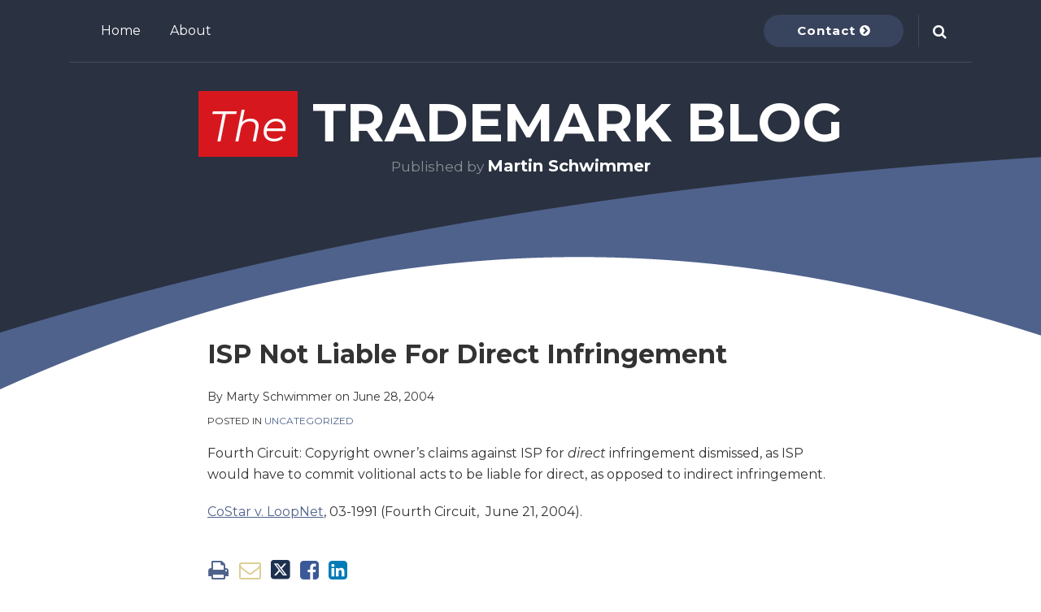

--- FILE ---
content_type: text/html; charset=UTF-8
request_url: https://www.schwimmerlegal.com/2004/06/isp-not-liable-for-direct-infringement.html
body_size: 13242
content:
<!DOCTYPE html>


			<!--[if IE 9]>
				<html class=' lxb_af-template_tags-get_html-ie9' lang="en-US">
			<![endif]-->

			<!--[if !(IE 9)]><!-->
				<html class='' lang="en-US">
			<!--<![endif]-->
		
	<head>
				<meta charset='UTF-8' /><meta name='robots' content='index, follow, max-image-preview:large, max-snippet:-1, max-video-preview:-1' />
	<style>img:is([sizes="auto" i], [sizes^="auto," i]) { contain-intrinsic-size: 3000px 1500px }</style>
	
	<!-- This site is optimized with the Yoast SEO plugin v26.8 - https://yoast.com/product/yoast-seo-wordpress/ -->
	<title>ISP Not Liable For Direct Infringement | The Trademark Blog</title>
	<meta name="description" content="Fourth Circuit: Copyright owner&#039;s claims against ISP for direct infringement dismissed, as ISP would have to commit volitional acts to be liable for" />
	<link rel="canonical" href="https://www.schwimmerlegal.com/2004/06/isp-not-liable-for-direct-infringement.html" />
	<meta property="og:locale" content="en_US" />
	<meta property="og:type" content="article" />
	<meta property="og:title" content="ISP Not Liable For Direct Infringement" />
	<meta property="og:description" content="Fourth Circuit: Copyright owner&#039;s claims against ISP for direct infringement dismissed, as ISP would have to commit volitional acts to be liable for" />
	<meta property="og:url" content="https://www.schwimmerlegal.com/2004/06/isp-not-liable-for-direct-infringement.html" />
	<meta property="og:site_name" content="The Trademark Blog" />
	<meta property="article:published_time" content="2004-06-29T01:18:23+00:00" />
	<meta property="article:modified_time" content="2021-05-25T19:08:00+00:00" />
	<meta property="og:image" content="https://www.schwimmerlegal.com/wp-content/uploads/sites/833/2021/05/opengraph.jpg" />
	<meta property="og:image:width" content="1200" />
	<meta property="og:image:height" content="630" />
	<meta property="og:image:type" content="image/jpeg" />
	<meta name="author" content="Marty Schwimmer" />
	<meta name="twitter:card" content="summary_large_image" />
	<meta name="twitter:creator" content="@trademarkblog" />
	<meta name="twitter:site" content="@trademarkblog" />
	<script type="application/ld+json" class="yoast-schema-graph">{"@context":"https://schema.org","@graph":[{"@type":"Article","@id":"https://www.schwimmerlegal.com/2004/06/isp-not-liable-for-direct-infringement.html#article","isPartOf":{"@id":"https://www.schwimmerlegal.com/2004/06/isp-not-liable-for-direct-infringement.html"},"author":{"name":"Marty Schwimmer","@id":"https://www.schwimmerlegal.com/#/schema/person/da4cc706f6b95324b4648b63df1e926b"},"headline":"ISP Not Liable For Direct Infringement","datePublished":"2004-06-29T01:18:23+00:00","dateModified":"2021-05-25T19:08:00+00:00","mainEntityOfPage":{"@id":"https://www.schwimmerlegal.com/2004/06/isp-not-liable-for-direct-infringement.html"},"wordCount":44,"inLanguage":"en-US"},{"@type":"WebPage","@id":"https://www.schwimmerlegal.com/2004/06/isp-not-liable-for-direct-infringement.html","url":"https://www.schwimmerlegal.com/2004/06/isp-not-liable-for-direct-infringement.html","name":"ISP Not Liable For Direct Infringement | The Trademark Blog","isPartOf":{"@id":"https://www.schwimmerlegal.com/#website"},"datePublished":"2004-06-29T01:18:23+00:00","dateModified":"2021-05-25T19:08:00+00:00","author":{"@id":"https://www.schwimmerlegal.com/#/schema/person/da4cc706f6b95324b4648b63df1e926b"},"description":"Fourth Circuit: Copyright owner's claims against ISP for direct infringement dismissed, as ISP would have to commit volitional acts to be liable for","breadcrumb":{"@id":"https://www.schwimmerlegal.com/2004/06/isp-not-liable-for-direct-infringement.html#breadcrumb"},"inLanguage":"en-US","potentialAction":[{"@type":"ReadAction","target":["https://www.schwimmerlegal.com/2004/06/isp-not-liable-for-direct-infringement.html"]}]},{"@type":"BreadcrumbList","@id":"https://www.schwimmerlegal.com/2004/06/isp-not-liable-for-direct-infringement.html#breadcrumb","itemListElement":[{"@type":"ListItem","position":1,"name":"Home","item":"https://www.schwimmerlegal.com/"},{"@type":"ListItem","position":2,"name":"ISP Not Liable For Direct Infringement"}]},{"@type":"WebSite","@id":"https://www.schwimmerlegal.com/#website","url":"https://www.schwimmerlegal.com/","name":"The Trademark Blog","description":"","potentialAction":[{"@type":"SearchAction","target":{"@type":"EntryPoint","urlTemplate":"https://www.schwimmerlegal.com/?s={search_term_string}"},"query-input":{"@type":"PropertyValueSpecification","valueRequired":true,"valueName":"search_term_string"}}],"inLanguage":"en-US"},{"@type":"Person","@id":"https://www.schwimmerlegal.com/#/schema/person/da4cc706f6b95324b4648b63df1e926b","name":"Marty Schwimmer","image":{"@type":"ImageObject","inLanguage":"en-US","@id":"https://www.schwimmerlegal.com/#/schema/person/image/","url":"https://secure.gravatar.com/avatar/9ddc2983005db16119b5bfbd3579f2dc5ba63d0eff0330aa66994ada8dea6c82?s=96&d=blank&r=g","contentUrl":"https://secure.gravatar.com/avatar/9ddc2983005db16119b5bfbd3579f2dc5ba63d0eff0330aa66994ada8dea6c82?s=96&d=blank&r=g","caption":"Marty Schwimmer"},"url":"https://www.schwimmerlegal.com/author/marty"}]}</script>
	<!-- / Yoast SEO plugin. -->


<link rel='dns-prefetch' href='//www.googletagmanager.com' />
<link rel='dns-prefetch' href='https://www.schwimmerlegal.com' />
<link rel="alternate" type="application/rss+xml" title="The Trademark Blog &raquo; Feed" href="https://www.schwimmerlegal.com/feed" />
<link rel="alternate" type="application/rss+xml" title="The Trademark Blog &raquo; Comments Feed" href="https://www.schwimmerlegal.com/comments/feed" />
<link rel='stylesheet' id='wp-block-library-css' href='https://www.schwimmerlegal.com/wp-includes/css/dist/block-library/style.min.css?ver=6.8.3' type='text/css' media='all' />
<link rel='stylesheet' id='contact-form-7-css' href='https://www.schwimmerlegal.com/wp-content/plugins/contact-form-7/includes/css/styles.css?ver=6.1.3' type='text/css' media='all' />
<style id='contact-form-7-inline-css' type='text/css'>
.grecaptcha-badge { 
								visibility: hidden; 
							}
</style>
<link rel='stylesheet' id='fontawesome-css' href='https://www.schwimmerlegal.com/wp-content/plugins/lxb-font-awesome/css/font-awesome.css?ver=4.7' type='text/css' media='all' />
<link rel='stylesheet' id='lxb_af-enqueue-sass-front-css' href='https://www.schwimmerlegal.com/wp-content/themes/lxb-apple-fritter/css/front.css?ver=11.3.6' type='text/css' media='all' />
<script type="text/javascript" src="https://www.schwimmerlegal.com/wp-includes/js/jquery/jquery.min.js?ver=3.7.1" id="jquery-core-js"></script>
<script type="text/javascript" src="https://www.schwimmerlegal.com/wp-includes/js/jquery/jquery-migrate.min.js?ver=3.4.1" id="jquery-migrate-js"></script>
<script type="text/javascript" src="https://www.schwimmerlegal.com/wp-content/themes/lxb-apple-fritter/js/script.js?ver=11.3.6" id="lxb_af-enqueue-script-js"></script>
<script type="text/javascript" src="https://www.googletagmanager.com/gtag/js?id=G-EBELMMP9QL" id="gtm_script-js" async="async" data-wp-strategy="async"></script>
<script type="text/javascript" src="https://www.schwimmerlegal.com/wp-content/plugins/lxb-dashboard-analytics/js/config.js?ver=1" id="gtm_config-js" async="async" data-wp-strategy="async"></script>
<link rel="https://api.w.org/" href="https://www.schwimmerlegal.com/wp-json/" /><link rel="alternate" title="JSON" type="application/json" href="https://www.schwimmerlegal.com/wp-json/wp/v2/posts/1248" /><link rel='shortlink' href='https://www.schwimmerlegal.com/?p=1248' />
<link rel="alternate" title="oEmbed (JSON)" type="application/json+oembed" href="https://www.schwimmerlegal.com/wp-json/oembed/1.0/embed?url=https%3A%2F%2Fwww.schwimmerlegal.com%2F2004%2F06%2Fisp-not-liable-for-direct-infringement.html" />
<link rel="alternate" title="oEmbed (XML)" type="text/xml+oembed" href="https://www.schwimmerlegal.com/wp-json/oembed/1.0/embed?url=https%3A%2F%2Fwww.schwimmerlegal.com%2F2004%2F06%2Fisp-not-liable-for-direct-infringement.html&#038;format=xml" />
<style class='lxb_af-inline_css'> body { background-image:  url( https://www.schwimmerlegal.com/wp-content/uploads/sites/833/2021/04/mast-curve-v2.png ) ; }  body { background-position: center -20px; }  body { background-repeat: no-repeat; }  body { background-size: initial; }  body { color: rgb(51, 51, 51); }  .lxb_af-slider .glider-prev,.lxb_af-slider .glider-next,.lxb_af-slider .glider-prev:focus,.lxb_af-slider .glider-next:focus,a,html body.lxb_af-is_maple_bar .LXB_Maple_Bar_Templating-get_memberships_abc a,html body.lxb_af-is_maple_bar .LXB_Maple_Bar_Templating-get_sources_abc a,html body.lxb_af-is_maple_bar .LXB_Maple_Bar_Templating-get_membership_author_abc_by_id a,html body.lxb_af-is_maple_bar .LXB_Maple_Bar_Templating-get_source_author_abc_by_id a,.lxb_af .mejs-controls .mejs-time-rail .mejs-time-current { color: rgb(79, 98, 140); }  html body.lxb_af-is_maple_bar .LXB_Maple_Bar_Templating-get_sources_abc a:after,html body.lxb_af-is_maple_bar .LXB_Maple_Bar_Templating-get_memberships_abc a:after,html body.lxb_af-is_maple_bar .LXB_Maple_Bar_Templating-get_membership_author_abc_by_id a:after,html body.lxb_af-is_maple_bar .LXB_Maple_Bar_Templating-get_source_author_abc_by_id a:after,.lxb_af .mejs-controls .mejs-horizontal-volume-slider .mejs-horizontal-volume-current,html body .glider-dot.active { background-color: rgb(79, 98, 140); }  .lxb_af-slider .glider-dot.active { background-color: rgb(79, 98, 140); }  a:focus img { outline-color: rgb(79, 98, 140); }  .lxb_af-globals-fonts-pairing-source_sans_source_serif blockquote { border-color: rgb(79, 98, 140); }  .lxb_af-nav_walker-item-has_hash_link:hover > a,a:hover,a:active,.current-menu-item > a,.lxb_af-slider .glider-prev:hover,.lxb_af-slider .glider-next:hover { color: rgb(214, 24, 30); }  a:focus { outline-color: rgb(214, 24, 30); }  .lxb_af-accent-color,a.lxb_af-accent-color { color: rgb(214, 24, 30); }  .lxb_af-accent-background_color { background-color: rgb(214, 24, 30); }  body { background-color: rgb(255, 255, 255); }  .lxb_af-grid-display-table .lxb_af-hamburger_parent-is_open .lxb_af-nav_walker-item,.lxb_af-hamburger_parent-is_open .lxb_af-widget:not( :last-child ) { border-color: rgba(255, 255, 255, 0.14); }  .lxb_af-template_tags-get_archive_intro,.lxb_af-maple_bar_template_tags-get_archive_intro,.search-results .lxb_af-panel-main .lxb_af-template_tags-get_archive_intro-search-title,.search-results .lxb_af-panel-main .lxb_af-maple_bar_template_tags-get_archive_intro-search-title,.lxb_af-has_search_in_main .lxb_af-panel-main .lxb_af-template_tags-get_no_posts_found-sorry,.lxb_af-template_tags-get_archives_forms-is_404,.lxb_af-template_tags-get_no_posts_found-sorry,.lxb_af-loop > .lxb_af-template_tags-get_breadcrumbs,.lxb_af-template_tags-get_taxonomy_archive-row,.lxb_af-template_tags-get_taxonomy_archive-cell,.lxb_af-post_footer .lxb_af-template_tags-get_post_nascar:not( :last-child ),.lxb_af-post,.lxb_af-post.lxb_af-not_card,.lxb_af-post .lxb_dga_users_table td,.lxb_af-advanced_categories-get_posts .lxb_af-advanced_categories-get_posts-post,html body.lxb_af-is_wide .lxb_af-post-border,html body.lxb_af-is_maple_bar.author .lxb_af-maple_bar_template_tags-get_author_profile_sidebar-main-box,html body.lxb_af-is_maple_bar.author h4.lxb_af-before_loop_author { border-color: #cccccc; }  body .lxb_af-template_tags-get_post_nascar a,body .lxb_af-template_tags-get_post_nascar a:hover { color: rainbow; }  body .lxb_dga_user_social a,body .lxb_dga_user_social a:hover,.lxb_af-template_tags-get_author_bio_box .lxb_af-template_tags-get_user_nascar a,.lxb_af-template_tags-get_author_bio_box .lxb_af-template_tags-get_user_nascar a:hover,.author .lxb_af-template_tags-get_user_nascar a,.author .lxb_af-template_tags-get_user_nascar a:hover { color: rainbow; }  a.lxb_af-template_tags-get_pagination-button { color: rgb(79, 98, 140); }  a.lxb_af-template_tags-get_pagination-button { background-color: rgb(255, 255, 255); }  a.lxb_af-template_tags-get_pagination-button:hover { background-color: rgb(255, 255, 255); }  .lxb_af-call_to_action a.lxb_af-button { color: #ffffff; }  .lxb_mct_subscribe_widget_form [type="submit"] { color: #ffffff; }  .lxb_mct_subscribe_widget_form [type="submit"] { background-color: rgb(214, 24, 30); }  .lxb_mct_subscribe_widget_form [type="submit"]:hover { background-color: rgb(79, 98, 140); }  .wpcf7 [type="submit"] { color: #fff; }  .wpcf7 [type="submit"] { background-color: rgb(214, 24, 30); }  .wpcf7 [type="submit"]:hover { background-color: rgb(79, 98, 140); }  .lxb_af-widgets-top_stripe { position: fixed; }  .lxb_af-widgets-top_stripe .lxb_af-slider .glider-prev,.lxb_af-widgets-top_stripe .lxb_af-slider .glider-next,.lxb_af-widgets-top_stripe .lxb_af-slider .glider-prev:focus,.lxb_af-widgets-top_stripe .lxb_af-slider .glider-next:focus,.lxb_af-widgets-top_stripe a { color: rgb(255, 255, 255); }  .lxb_af-widgets-top_stripe .lxb_af-slider .glider-dot.active { background-color: rgb(255, 255, 255); }  .lxb_af-widgets-top_stripe .lxb_af-nav_walker-item-has_hash_link:hover > a,.lxb_af-widgets-top_stripe a:hover,.lxb_af-widgets-top_stripe a:active,.lxb_af-widgets-top_stripe .current-menu-item > a,.lxb_af-widgets-top_stripe .lxb_af-slider .glider-prev:hover,.lxb_af-widgets-top_stripe .lxb_af-slider .glider-next:hover { color: rgb(143, 158, 191); }  .lxb_af-widgets-top_stripe a:focus { outline-color: rgb(143, 158, 191); }  .lxb_af-widgets-top_stripe,.lxb_af-widgets-top_stripe .lxb_af-sub_menu.lxb_af-reveal-to_visual { background-color: rgb(42, 49, 64); }  .lxb_af-widgets-top_stripe { border-top: none !important; }  .lxb_af-widgets-top_stripe { border-right: none !important; }  .lxb_af-widgets-top_stripe { border-left: none !important; }  .lxb_af-widgets-top_stripe { border-style: solid; }  .lxb_af-widgets-top_stripe { border-width: 1px; }  .lxb_af-widgets-top_stripe { border-color: rgba(255, 255, 255, 0.12); }  .lxb_af-widgets-top_stripe a { text-decoration: none; }  .lxb_af-widgets-masthead { min-height: px; }  .lxb_af-widgets-masthead { border-width: px; }  .lxb_af-widgets-masthead { background-size: initial; } 
									@media ( max-width : 770px ) {
										.lxb_af-widgets-masthead {
											background-image: none;
										}
									}
								 .lxb_af-widgets-masthead a { text-decoration: none; }  .lxb_af-widgets-bottom_stripe { border-width: px; }  .lxb_af-widgets-bottom_stripe a { text-decoration: none; } 
									@media ( max-width : 770px ) {
										.lxb_af-widgets-bottom_stripe {
											background-image: none;
										}
									}
								 .lxb_af-card,.lxb_af-panel-main { border-width: px; }  .lxb_af-widgets-sidebar a { text-decoration: none; }  .lxb_af-widgets-sidebar { border-top: none !important; }  .lxb_af-widgets-sidebar { border-right: none !important; }  .lxb_af-widgets-sidebar { border-bottom: none !important; }  .lxb_af-widgets-sidebar { border-style: solid; }  .lxb_af-widgets-sidebar { border-width: 1px; }  .lxb_af-widgets-sidebar { border-color: #dddddd; }  .lxb_af-template_tags-get_author_bio_box .lxb_af-template_tags-get_author-linked_avatar { width: px; }  .lxb_af-widgets-main_header a { text-decoration: none; }  .lxb_af-widgets-main_header { border-width: px; } 
											#lxb_af-widgets-home_page_featured { padding :  ; }
										 .lxb_af-widgets-home_page_featured a { text-decoration: none; }  .lxb_af-widgets-home_page_featured { border-width: px; } 
											html body .lxb_af-page .lxb_af-loop .lxb_af-widgets.lxb_af-widgets-interstitial { padding :  ; }
										 .lxb_af-interstitial-widget_title { color: #ffffff; }  .lxb_af-widgets-interstitial { color: rgb(255, 255, 255); }  .lxb_af-widgets-interstitial .lxb_af-slider .glider-prev,.lxb_af-widgets-interstitial .lxb_af-slider .glider-next,.lxb_af-widgets-interstitial .lxb_af-slider .glider-prev:focus,.lxb_af-widgets-interstitial .lxb_af-slider .glider-next:focus,.lxb_af-widgets-interstitial a { color: rgb(132, 159, 219); }  .lxb_af-widgets-interstitial .lxb_af-slider .glider-dot.active { background-color: rgb(132, 159, 219); }  .lxb_af-widgets-interstitial a:hover,.lxb_af-widgets-interstitial a:active,.lxb_af-widgets-interstitial .current-menu-item > a,.lxb_af-widgets-interstitial .lxb_af-slider .glider-prev:hover,.lxb_af-widgets-interstitial .lxb_af-slider .glider-next:hover { color: rgb(255, 255, 255); }  .lxb_af-widgets-interstitial a { text-decoration: none; }  .lxb_af-box-full.lxb_af-widgets-interstitial,.lxb_af-box-constrained.lxb_af-widgets-interstitial .lxb_af-interstitial-inner_wrapper { background-color: #2a3140; }  .lxb_af-box-full.lxb_af-widgets-interstitial,.lxb_af-box-constrained.lxb_af-widgets-interstitial .lxb_af-interstitial-inner_wrapper { border-width: px; }  .lxb_af-widgets-main_footer a { text-decoration: none; }  .lxb_af-widgets-main_footer { border-width: px; }  .lxb_af-panel-footer { color: rgb(255, 255, 255); }  .lxb_af-panel-footer .lxb_af-slider .glider-prev,.lxb_af-panel-footer .lxb_af-slider .glider-next,.lxb_af-panel-footer .lxb_af-slider .glider-prev:focus,.lxb_af-panel-footer .lxb_af-slider .glider-next:focus,.lxb_af-panel-footer a { color: rgb(143, 158, 191); }  .lxb_af-panel-footer .lxb_af-slider .glider-dot.active { background-color: rgb(143, 158, 191); }  .lxb_af-panel-footer a:hover,.lxb_af-panel-footer a:active,.lxb_af-panel-footer .current-menu-item > a,.lxb_af-panel-footer .lxb_af-slider .glider-prev:hover,.lxb_af-panel-footer .lxb_af-slider .glider-next:hover { color: rgb(255, 255, 255); }  .lxb_af-panel-footer a:focus { outline-color: rgb(255, 255, 255); }  .lxb_af-panel-footer { background-color: rgb(42, 49, 64); }  .lxb_af-trailer { border-width: px; }  .lxb_af-widgets-trailer_top a { text-decoration: none; }  .lxb_af-widgets-trailer_top { border-width: px; }  .lxb_af-widgets-trailer_contact a { text-decoration: none; }  .lxb_af-widgets-trailer_extras { color: rgba(255, 255, 255, 0.3); }  .lxb_af-widgets-trailer_extras a { text-decoration: none; }  .lxb_af-widgets-colophon a { text-decoration: none; }  .lxb_af-widgets-colophon { background-color: rgba(0,0,0,0); }  .lxb_af-widgets-colophon { border-right: none !important; }  .lxb_af-widgets-colophon { border-bottom: none !important; }  .lxb_af-widgets-colophon { border-left: none !important; }  .lxb_af-widgets-colophon { border-style: solid; }  .lxb_af-widgets-colophon { border-width: 1px; }  .lxb_af-widgets-colophon { border-color: rgba(255, 255, 255, 0.12); }  body .lxb_af-post_content p.is-style-callout { background-color: #f2f2f2; }  body .lxb_af-post_content p.is-style-callout { color: #000; }  body .lxb_af-post_content ol.is-style-callout,body .lxb_af-post_content ul.is-style-callout { background-color: #f2f2f2; }  body .lxb_af-post_content ol.is-style-callout,body .lxb_af-post_content ul.is-style-callout { color: #000; }  .wp-block-button.is-style-warning .wp-block-button__link { background-color: #cc0000; }  .lxb_af-post_content button.is-style-warning .wp-block-button__link { color: #FFF; } </style>
			<!-- Added by lxb_af-typekit-style -->	
			<style>.lxb_af-header_text,h1,h2,h3,h4,h5,h6,dt,nav,.lxb_af-button,button,input[type='submit'] { font-family: 'Montserrat', helvetica, arial }.lxb_af-body_text, .lxb_af-accent-body_text, nav.lxb_af-template_tags-get_breadcrumbs, body { font-family: 'Montserrat', helvetica, arial }</style>
		
				
			<link rel='preconnect' href='https://fonts.gstatic.com' crossorigin />
			<link rel='preload' as='style' href='https://fonts.googleapis.com/css?family=Montserrat%3A400%2C400i%2C700%2C700i&display=swap' />
		
				<link data-lxb_af_media_switch='all' rel='stylesheet' href='https://fonts.googleapis.com/css?family=Montserrat%3A400%2C400i%2C700%2C700i&display=swap' media='print'>
			
			<style>
				.mc_website, body .main .mc_website {
					border: 0 !important;
					clip: rect( 1px, 1px, 1px, 1px );
					height: 0 !important;
					overflow: hidden !important;
					padding: 0 !important;
					position: absolute !important;
					width: 0 !important;
				}
				
				.screen-reader-text {
					clip: rect( 1px, 1px, 1px, 1px );
					height: 1px;
					overflow: hidden;
					position: absolute !important;
					width: 1px;
				}
			</style>
		<link rel="icon" href="https://www.schwimmerlegal.com/wp-content/uploads/sites/833/2021/04/cropped-favicon-32x32.png" sizes="32x32" />
<link rel="icon" href="https://www.schwimmerlegal.com/wp-content/uploads/sites/833/2021/04/cropped-favicon-192x192.png" sizes="192x192" />
<link rel="apple-touch-icon" href="https://www.schwimmerlegal.com/wp-content/uploads/sites/833/2021/04/cropped-favicon-180x180.png" />
<meta name="msapplication-TileImage" content="https://www.schwimmerlegal.com/wp-content/uploads/sites/833/2021/04/cropped-favicon-270x270.png" />
<meta name="viewport" content="width=device-width, initial-scale=1" /><link rel="profile" href="//gmpg.org/xfn/11"><script id='LXB_DBA_Localize' type='application/json'>{"subsite_measurement_id":"G-EBELMMP9QL","network_measurement_id":0,"needs_consent":false}</script>			<style>
				.lxb_accordion_links_icon_widget-links-rainbow [class*='twitter']   { color: #1E3050; }
				.lxb_accordion_links_icon_widget-links-rainbow [class*='facebook']  { color: #3b5998; }
				.lxb_accordion_links_icon_widget-links-rainbow [class*='google']    { color: #dd4b39; }
				.lxb_accordion_links_icon_widget-links-rainbow [class*='linkedin']  { color: #007bb6; }
				.lxb_accordion_links_icon_widget-links-rainbow [class*='flickr']    { color: #ff0084; }
				.lxb_accordion_links_icon_widget-links-rainbow [class*='instagram'] { color: #3f729b; }
				.lxb_accordion_links_icon_widget-links-rainbow [class*='pinterest'] { color: #c92228; }
				.lxb_accordion_links_icon_widget-links-rainbow [class*='youtube']   { color: #bb0000; }

				.lxb_accordion_links_icon_widget-links-black .lxb_accordion_links_icon_widget-link > * { color: black; }
				.lxb_accordion_links_icon_widget-links-white .lxb_accordion_links_icon_widget-link > * { color: white; }

				.lxb_accordion_links_icon_widget-sr_only {
					position: absolute;
					width: 1px;
					height: 1px;
					padding: 0;
					margin: -1px;
					overflow: hidden;
					clip: rect(0,0,0,0);
					border: 0;
				}

			</style>
		<style type='text/css' > #lxb_af-firm_credit-7 .lxb_af-firm_credit-widget-title-link { font-size: 20px;}
				@media ( max-width : 580px ) {
						#lxb_af-firm_credit-7 .lxb_af-firm_credit-widget-title-link {
							font-size: 18px;
						}
					}
			
				@media ( max-width : 400px ) {
						#lxb_af-firm_credit-7 .lxb_af-firm_credit-widget-title-link {
							font-size: 16.2px;
						}
					}
			#lxb_af-firm_credit-7 .lxb_af-firm_credit-widget-before_title { font-size: 18px;}
				@media ( max-width : 580px ) {
						#lxb_af-firm_credit-7 .lxb_af-firm_credit-widget-before_title {
							font-size: 16px;
						}
					}
			
				@media ( max-width : 400px ) {
						#lxb_af-firm_credit-7 .lxb_af-firm_credit-widget-before_title {
							font-size: 16px;
						}
					}
			#lxb_af-firm_credit-9 .lxb_af-firm_credit-widget-title-link { font-size: 20px;}
				@media ( max-width : 580px ) {
						#lxb_af-firm_credit-9 .lxb_af-firm_credit-widget-title-link {
							font-size: 18px;
						}
					}
			
				@media ( max-width : 400px ) {
						#lxb_af-firm_credit-9 .lxb_af-firm_credit-widget-title-link {
							font-size: 16.2px;
						}
					}
			#lxb_af-firm_credit-9 .lxb_af-firm_credit-widget-before_title { font-size: 17px;}
				@media ( max-width : 580px ) {
						#lxb_af-firm_credit-9 .lxb_af-firm_credit-widget-before_title {
							font-size: 16px;
						}
					}
			
				@media ( max-width : 400px ) {
						#lxb_af-firm_credit-9 .lxb_af-firm_credit-widget-before_title {
							font-size: 16px;
						}
					}
			#lxb_af-firm_credit-11 .lxb_af-firm_credit-widget-title-link { font-size: 16px;}
				@media ( max-width : 580px ) {
						#lxb_af-firm_credit-11 .lxb_af-firm_credit-widget-title-link {
							font-size: 16px;
						}
					}
			
				@media ( max-width : 400px ) {
						#lxb_af-firm_credit-11 .lxb_af-firm_credit-widget-title-link {
							font-size: 16px;
						}
					}
			#lxb_af-firm_credit-11 .lxb_af-firm_credit-widget-before_title { font-size: 12px;}
				@media ( max-width : 580px ) {
						#lxb_af-firm_credit-11 .lxb_af-firm_credit-widget-before_title {
							font-size: 16px;
						}
					}
			
				@media ( max-width : 400px ) {
						#lxb_af-firm_credit-11 .lxb_af-firm_credit-widget-before_title {
							font-size: 16px;
						}
					}
			 </style><style type='text/css' > 
			.lxb_af-lexblog_credit-widget-link,
			.lxb_af-lexblog_credit-widget-link:hover {
				color: rgb(255, 255, 255) !important;
			} </style><style type='text/css' > #lxb_af-marquee-3 h1.lxb_af-marquee-widget-title { font-size: 65px;}
				@media ( max-width : 580px ) {
						#lxb_af-marquee-3 h1.lxb_af-marquee-widget-title {
							font-size: 52px;
						}
					}
			
				@media ( max-width : 400px ) {
						#lxb_af-marquee-3 h1.lxb_af-marquee-widget-title {
							font-size: 41.6px;
						}
					}
			#lxb_af-marquee-3 h1.lxb_af-marquee-widget-title .lxb_af-formatting-accent { font-size: 52px;}
				@media ( max-width : 580px ) {
						#lxb_af-marquee-3 h1.lxb_af-marquee-widget-title .lxb_af-formatting-accent {
							font-size: 52px;
						}
					}
			
				@media ( max-width : 400px ) {
						#lxb_af-marquee-3 h1.lxb_af-marquee-widget-title .lxb_af-formatting-accent {
							font-size: 41.6px;
						}
					}
			#lxb_af-marquee-3 p.lxb_af-marquee-widget-tagline { font-size: 15px;}
				@media ( max-width : 580px ) {
						#lxb_af-marquee-3 p.lxb_af-marquee-widget-tagline {
							font-size: 16px;
						}
					}
			
				@media ( max-width : 400px ) {
						#lxb_af-marquee-3 p.lxb_af-marquee-widget-tagline {
							font-size: 16px;
						}
					}
			#lxb_af-marquee-5 h1.lxb_af-marquee-widget-title { font-size: 70px;}
				@media ( max-width : 580px ) {
						#lxb_af-marquee-5 h1.lxb_af-marquee-widget-title {
							font-size: 56px;
						}
					}
			
				@media ( max-width : 400px ) {
						#lxb_af-marquee-5 h1.lxb_af-marquee-widget-title {
							font-size: 44.8px;
						}
					}
			#lxb_af-marquee-5 h1.lxb_af-marquee-widget-title .lxb_af-formatting-accent { font-size: 26px;}
				@media ( max-width : 580px ) {
						#lxb_af-marquee-5 h1.lxb_af-marquee-widget-title .lxb_af-formatting-accent {
							font-size: 56px;
						}
					}
			
				@media ( max-width : 400px ) {
						#lxb_af-marquee-5 h1.lxb_af-marquee-widget-title .lxb_af-formatting-accent {
							font-size: 44.8px;
						}
					}
			#lxb_af-marquee-7 h1.lxb_af-marquee-widget-title { font-size: 35px;}
				@media ( max-width : 580px ) {
						#lxb_af-marquee-7 h1.lxb_af-marquee-widget-title {
							font-size: 28px;
						}
					}
			
				@media ( max-width : 400px ) {
						#lxb_af-marquee-7 h1.lxb_af-marquee-widget-title {
							font-size: 25px;
						}
					}
			 </style><style type='text/css' > 
					@media( min-width : 770px ) {
						#lxb_af-nav-7 .lxb_af-nav_walker-item-link { font-size: 13px; }
					}
				 </style><style type='text/css' > #lxb_af-call_to_action-3.lxb_af-call_to_action a.lxb_af-button { font-size: 15px;}#lxb_af-call_to_action-3.lxb_af-call_to_action a.lxb_af-button { 
						border-radius: 60px;
						text-align: center;
					}#lxb_af-call_to_action-3.lxb_af-call_to_action a.lxb_af-button { 
						text-transform: inherit;
					}#lxb_af-call_to_action-3.lxb_af-call_to_action a.lxb_af-button { 
						color: rgb(255, 255, 255);
					}#lxb_af-call_to_action-3.lxb_af-call_to_action a.lxb_af-button { 
						background-color: rgba(79, 98, 140, 0.38);
					}#lxb_af-call_to_action-3.lxb_af-call_to_action a.lxb_af-button:hover { 
						background-color: rgb(214, 24, 30);
					} </style><script id='LXB_AF_Breakpoints' type='application/json'>{"full_bleed":1710,"max":1100,"large":900,"medium":770,"small":580,"xsmall":400,"min":320}</script><style type='text/css' > 
									/* global, with legacy media query */
									@media ( min-width : 770px ) {
										#lxb_af-divider-5 {  padding : 0px 0px 3px 0px ;  }
									}
								
									/* global, with legacy media query */
									@media ( min-width : 770px ) {
										#lxb_af-divider-6 {  padding : 0px ;  }
									}
								
									/* global, with legacy media query */
									@media ( min-width : 770px ) {
										#lxb_af-divider-7 {  padding : 3px 0px 0px ;  }
									}
								
									/* global, with legacy media query */
									@media ( min-width : 770px ) {
										#lxb_af-divider-9 {  padding : 40px 0px ;  }
									}
								
									/* global, with legacy media query */
									@media ( min-width : 770px ) {
										#lxb_af-divider-13 {  padding : 10px 0px 15px 0px ;  }
									}
								
									/* global, with legacy media query */
									@media ( min-width : 770px ) {
										#lxb_af-firm_credit-5 {  padding : 0 0 30px 0 ;  }
									}
								
									/* global, with legacy media query */
									@media ( min-width : 770px ) {
										#lxb_af-firm_credit-9 {  padding : 0px 0px 110px ;  }
									}
								
									/* global, with legacy media query */
									@media ( min-width : 770px ) {
										#lxb_af-firm_credit-11 {  padding : 0px 0px 20px 0px ;  }
									}
								
									/* global, with legacy media query */
									@media ( min-width : 770px ) {
										#lxb_af-marquee-3 {  padding : 0px 0px 0px 0px ;  }
									}
								
								/* small */
								@media ( max-width : 770px ) {
									#lxb_af-marquee-5 {  padding : 20px 0px 80px 0px ;  }
								}
							
									/* global, with legacy media query */
									@media ( min-width : 770px ) {
										#lxb_af-responsive_image-3 {  padding : 1px 0px 0px 70px ;  }
									}
								 </style>	</head>
	
		<body class="wp-singular post-template-default single single-post postid-1248 single-format-standard wp-embed-responsive wp-theme-lxb-apple-fritter lxb_af-is_front_end lxb_af-content-width-740 lxb_af-is_first_page lxb_af-is_paginationed_page lxb_af-user_is_not_priveleged lxb_af-is_not_cards lxb_af-is_not_magazine lxb_af-is_single_column lxb_af-globals-design-post_share_icon_color_scheme-rainbow lxb_af-globals-design-author_follow_icon_color_scheme-rainbow lxb_af-globals-fonts-pairing-montserrat lxb_af-header-top_stripe-vertical_whitespace-500 lxb_af-header-top_stripe-position-fixed lxb_af-header-masthead-widget_layout-default lxb_af-header-bottom_stripe-widget_layout-grid lxb_af-main-layout_design-byline_last_sep- lxb_af-main-layout_design-archive_header-loop lxb_af-main-content-breadcrumbs-hide_breadcrumbs lxb_af-main-content-post_byline_href-user_url lxb_af-main-content-categories-post_header lxb_af-main-content-nascar-in_post_footerindex_after_post lxb_af-main-content-nascar_which_links-emailtwitterfacebooklinkedinprint lxb_af-main-home_page_featured-box-constrained lxb_af-main-interstitial-which_templates-indexsingle-post lxb_af-main-interstitial-after_which_paragraph-after lxb_af-main-main_footer-widget_layout-grid lxb_af-footer-trailer_contact-align-left lxb_af-footer-trailer_contact-width-510 lxb_af-footer-trailer_extras-align-right lxb_af-footer-trailer_extras-width-510 lxb_af-blocks-core_paragraph-callout_bg-f2f2f2 lxb_af-blocks-core_paragraph-callout_text-000 lxb_af-blocks-core_list-callout_bg-f2f2f2 lxb_af-blocks-core_list-callout_text-000 lxb_af-blocks-core_button-warning_button_bg-cc0000 lxb_af-blocks-core_button-warning_button_text-FFF lxb_af-lxb_ogre-design-byline-hide_byline  has_support_pin " >

		<!-- before wp_body_open -->
				<!-- after wp_body_open -->

				<a class='screen-reader-text lxb_af-template_tags-get_skip_link' href='#lxb_af-loop'>Skip to content</a>
				<div class='lxb_af-page' >

						<header role='banner' class='lxb_af lxb_af-box-full lxb_af-panel lxb_af-panel-header lxb_af-grid-parade'>
				
			<div  id='lxb_af-widgets-top_stripe' class='lxb_af lxb_af-box-constrained lxb_af-drop_shadow- lxb_af-position-fixed lxb_af-text_decoration-none lxb_af-vertical_whitespace-500 lxb_af-widgets lxb_af-widgets-top_stripe lxb_af-grid-parade lxb_af-grid-display-table     lxb_af-hamburger_grandparent lxb_af-hamburger_grandparent-is_closed lxb_af-has_bg  '>
				<div class='lxb_af-top_stripe-inner_wrapper lxb_af-inner_wrapper lxb_af-grid-clear lxb_af-hamburger_parent lxb_af-hamburger_parent-is_closed'>
					<section id="lxb_af-hamburger-3" class="lxb_af-widget lxb_af-hamburger lxb_af-grid-display-table_cell lxb_af-widgets-top_stripe-widget lxb_af-hamburger-position-right lxb_af-hide_edit_shortcut" ><h3 class='lxb_af-hamburger-widget-toggle-title lxb_af-hamburger-widget-toggle-position-right'><a aria-label='Menu' aria-expanded='false' class='lxb_af-hamburger-widget-toggle lxb_af-toggle lxb_af-hide-gt-medium lxb_af-toggle-is_closed' href='#'><span class='lxb_af-hamburger-widget-toggle_icon icon-reorder lxb_af-hamburger-widget-toggle_icon-size_500'></span> <span class='lxb_af-hamburger-widget-toggle_label lxb_af-hamburger-widget-toggle_label-icon-reorder screen-reader-text' style='font-size: 11px' >Menu</span></a></h3></section><section id="lxb_af-firm_credit-7" class="lxb_af-widget lxb_af-firm_credit lxb_af-grid-display-table_cell lxb_af-widgets-top_stripe-widget lxb_af-is_not_hamburger lxb_af-has_hamburger_sibling lxb_af-is_stuck_to_hamburger lxb_af-hamburger-position-right lxb_af-text_align-left lxb_af-hide-all-gt-medium lxb_af-layout_options-lxb_af-hide-all-gt-medium lxb_af-grid-width-4_of_9" >
				<span class='lxb_af-firm_credit-widget-title lxb_af-firm_credit-widget-title-has_logo-right'>
					
					<span
						style='  color : rgb(186, 193, 209); '
						class='lxb_af-firm_credit-widget-before_title lxb_af-header_text lxb_af-header-light '
					>
						By
					</span>
				
					<a style='  color : rgb(255, 255, 255); '   class='lxb_af-firm_credit-widget-title-link lxb_af-header_text lxb_af-header-bold ' href='http://www.iamstobbs.com'>Martin Schwimmer</a>
				</span>
			</section><section id="lxb_af-nav-3" class="lxb_af-widget lxb_af-nav lxb_af-grid-display-table_cell lxb_af-widgets-top_stripe-widget lxb_af-is_not_hamburger lxb_af-has_hamburger_sibling lxb_af-hide-lt-medium lxb_af-is_not_stuck_to_hamburger lxb_af-is_neither_hamburger_nor_stuck_to_hamburger lxb_af-text_align-left lxb_af-grid-width-7_of_9" ><nav aria-label="primary" class="lxb_af-nav-widget lxb_af-nav-widget-primary" style="  text-transform: initial;  "><span class=' menu-item menu-item-type-custom menu-item-object-custom lxb_af-nav_walker-item '><a  href='/'  class='lxb_af-nav_walker-item-link lxb_af-nav_walker-item-text_link  '>Home</a></span><span class=' menu-item menu-item-type-post_type menu-item-object-page lxb_af-nav_walker-item '><a  href='https://www.schwimmerlegal.com/about'  class='lxb_af-nav_walker-item-link lxb_af-nav_walker-item-text_link  '>About</a></span></nav></section><section id="lxb_af-call_to_action-3" class="lxb_af-widget lxb_af-call_to_action lxb_af-grid-display-table_cell lxb_af-widgets-top_stripe-widget lxb_af-is_not_hamburger lxb_af-has_hamburger_sibling lxb_af-hide-lt-medium lxb_af-is_not_stuck_to_hamburger lxb_af-is_neither_hamburger_nor_stuck_to_hamburger lxb_af-text_align-center lxb_af-grid-width-2_of_11" ><a target='_self' class='lxb_af-button  lxb_af-button-padding-100' href='/contact/'><span class='lxb_af-call_to_action-widget-link_text'>Contact</span> <span class='icon-chevron-circle-right'></span></a></section><section id="lxb_af-divider-3" class="lxb_af-widget lxb_af-divider lxb_af-grid-display-table_cell lxb_af-widgets-top_stripe-widget lxb_af-is_not_hamburger lxb_af-has_hamburger_sibling lxb_af-hide-lt-medium lxb_af-is_not_stuck_to_hamburger lxb_af-is_neither_hamburger_nor_stuck_to_hamburger" >
			<div style=' background-color: rgba(255, 255, 255, 0.12);  width: 1px;' class='lxb_af-divider-widget-div'></div>
		</section><section id="lxb_af-skinny_search-3" class="lxb_af-widget lxb_af-skinny_search lxb_af-grid-display-table_cell lxb_af-widgets-top_stripe-widget lxb_af-is_not_hamburger lxb_af-has_hamburger_sibling lxb_af-hide-lt-medium lxb_af-is_not_stuck_to_hamburger lxb_af-is_neither_hamburger_nor_stuck_to_hamburger lxb_af-hide_edit_shortcut" >

            	<span class='lxb_af-skinny_search-controller-wrap'><a href='#' class='lxb_af-skinny_search-controller'><span class='icon-search'></span> <span class='lxb_af-hide-gt-medium'>Search</span></a></span>
           		<form method='get' class='lxb_af-skinny_search overlay' data-controller='lxb_af-skinny_search-controller' data-closer='lxb_af-skinny_search-closer' action='https://www.schwimmerlegal.com' role='search'>
                	<a href='#' class='lxb_af-skinny_search-closer'><span class='icon-close'></span> <span class='screen-reader-text'>Close</span></a>
                	<div class='lxb_af-skinny_search-inner inner'>
                		<div class='lxb_af-skinny_search-fieldset'>
                			<span class='icon-search'></span>
                    		
				<label class='screen-reader-text' for='lxb_af-s-956793'>Enter Search Terms</label>
				
			<!--[if IE 9]>
				<input class='lxb_af-template_tags-get_search_form-search' type='search' id='lxb_af-s-956793' value='Enter Search Terms' name='s'>
			<![endif]-->
		
				
			<!--[if !(IE 9)]><!-->
				<input class='lxb_af-template_tags-get_search_form-search' type='search' placeholder='Enter Search Terms' id='lxb_af-s-956793'  name='s'>
			<!--<![endif]-->
		
		
                    	</div>
                    	<div class='lxb_af-skinny_search-fieldset'>
                    		<button class='lxb_af-template_tags-get_search_form-submit lxb_af-button' value='Search'>Search </button>
                    	</div>
               	 	</div>
           	 	</form>
        	</section>
				</div>
			</div>
						
			<div  id='lxb_af-widgets-masthead' class='lxb_af lxb_af-box-full lxb_af-hide_from_media- lxb_af-min_height- lxb_af-position- lxb_af-text_decoration-none lxb_af-widget_layout-default lxb_af-widgets lxb_af-widgets-masthead lxb_af-grid-parade lxb_af-grid-display-normal     lxb_af-not_hamburger_grandparent lxb_af-has_no_bg  '>
				<div class='lxb_af-masthead-inner_wrapper lxb_af-inner_wrapper lxb_af-grid-clear '>
					<section id="lxb_af-marquee-3" class="lxb_af-widget lxb_af-marquee lxb_af-widgets-masthead-widget lxb_af-is_not_hamburger lxb_af-has_no_hamburger_sibling lxb_af-grid-align-center lxb_af-text_align-center lxb_af-padding-0px 0px 0px 0px lxb_af-center_if_narrow lxb_af-layout_options-lxb_af-center_if_narrow lxb_af-hide-all-lt-medium lxb_af-layout_options-lxb_af-hide-all-lt-medium lxb_af-grid-width-1_of_1" >
				<div class='lxb_af-marquee-widget-title_tagline_wrap lxb_af-marquee-widget-title_tagline_wrap-bottom '>
					
			<h1 style='' class='lxb_af-marquee-widget-title lxb_af-marquee-widget-title-has_logo-  accent_parent- lxb_af-accent_parent-italics lxb_af-accent_parent-light lxb_af-accent_parent- lxb_af-accent_parent-normalcase lxb_af-accent_parent-background_color lxb_af-header-uppercase lxb_af-header- lxb_af-header-'>
				<a style=' color:rgb(255, 255, 255); ' class='lxb_af-marquee-widget-title-link' href='https://www.schwimmerlegal.com'><span class='lxb_af-formatting-accent lxb_af-body_text lxb_af-accent-italics lxb_af-accent-light lxb_af-accent- lxb_af-accent-normalcase lxb_af-accent-background_color'>The</span> Trademark Blog</a>
			</h1>
		
					
				</div>
			</section><section id="lxb_af-marquee-5" class="lxb_af-widget lxb_af-marquee lxb_af-widgets-masthead-widget lxb_af-is_not_hamburger lxb_af-has_no_hamburger_sibling lxb_af-grid-align-center lxb_af-text_align-center lxb_af-hide-all-gt-medium lxb_af-layout_options-lxb_af-hide-all-gt-medium lxb_af-grid-width-1_of_1" >
				<div class='lxb_af-marquee-widget-title_tagline_wrap lxb_af-marquee-widget-title_tagline_wrap-bottom '>
					
			<h1 style='' class='lxb_af-marquee-widget-title lxb_af-marquee-widget-title-has_logo-  accent_parent- lxb_af-accent_parent-italics lxb_af-accent_parent-small lxb_af-accent_parent-light lxb_af-accent_parent- lxb_af-accent_parent- lxb_af-accent_parent-background_color lxb_af-header- lxb_af-header-'>
				<a style=' color:rgb(255, 255, 255); ' class='lxb_af-marquee-widget-title-link' href='https://www.schwimmerlegal.com'><span class='lxb_af-formatting-accent lxb_af-body_text lxb_af-accent-italics lxb_af-accent-small lxb_af-accent-light lxb_af-accent- lxb_af-accent- lxb_af-accent-background_color'>The</span> Trademark Blog</a>
			</h1>
		
					
				</div>
			</section><section id="lxb_af-firm_credit-9" class="lxb_af-widget lxb_af-firm_credit lxb_af-widgets-masthead-widget lxb_af-is_not_hamburger lxb_af-has_no_hamburger_sibling lxb_af-grid-align-center lxb_af-text_align-center lxb_af-padding-0px 0px 110px lxb_af-hide-all-lt-medium lxb_af-layout_options-lxb_af-hide-all-lt-medium lxb_af-grid-width-1_of_1" >
				<span class='lxb_af-firm_credit-widget-title lxb_af-firm_credit-widget-title-'>
					
					<span
						style='  color : rgb(139, 144, 150); '
						class='lxb_af-firm_credit-widget-before_title  lxb_af-header- '
					>
						Published by
					</span>
				
					<a style='  color : rgb(255, 255, 255); '  rel="noopener"  target='blank' class='lxb_af-firm_credit-widget-title-link  lxb_af-header-bold ' href='http://www.iamstobbs.com'>Martin Schwimmer</a>
				</span>
			</section>
				</div>
			</div>
									</header>

						<main role="main" class="lxb_af lxb_af-archive_header-loop lxb_af-box-constrained lxb_af-byline_last_sep- lxb_af-panel lxb_af-panel-main">

								
								
								<div class="lxb_af-grid-parade lxb_af-parade-loop-sidebar lxb_af" >
					
										<div id= 'lxb_af-loop' class= 'lxb_af-loop ' >

																		
															
																			
						

	<article  data-qa="exclude" class="post-1248 post type-post status-publish format-standard hentry category-uncategorized lxb_af-post lxb_af-grid-box-constrained lxb_af-post-first lxb_af-not_card lxb_af-grid-not-magazine-cell">
 		
 		<header role="presentation" class="lxb_af-post_header lxb_af-grid-parade">

 			
						
			<h1 class='lxb_af-template_tags-get_post_title'>ISP Not Liable For Direct Infringement</h1>
													
			<div class='lxb_af-post_header-meta'>

								
				<div class='lxb_af-post_header-meta-byline_cat_wrap'>	
					<div class='lxb_af-template_tags-get_post_byline lxb_af-post_meta'>By <span class='lxb_af-template_tags-get_authors lxb_af-template_tags-get_authors-get_linked_author_names lxb_af-template_tags-get_authors-get_linked_author_names-get_post_byline-authors'><span class='lxb_af-template_tags-get_author'>Marty Schwimmer</span></span> on <time datetime='2004-06-28 12:00' class='lxb_af-template_tags-get_post_date lxb_af-template_tags-get_post_date-get_post_byline-date'>June 28, 2004</time></div>		
											<div class='lxb_af-template_tags-get_post_categories lxb_af-hide_from_print lxb_af-post_meta'>Posted in <a class='lxb_af-template_tags-get_post_categories-link lxb_af-post_meta-link' href='https://www.schwimmerlegal.com/category/uncategorized'>Uncategorized</a></div>					
				</div>

								
			</div>

		</header>
		
		<div class="lxb_af-post_content lxb_af-clear">

				
			
					
						
			<p>Fourth Circuit: Copyright owner&#8217;s claims against ISP for <em>direct </em>infringement dismissed, as ISP would have to commit volitional acts to be liable for direct, as opposed to indirect infringement.</p>
<p><a href="http://pacer.ca4.uscourts.gov/opinion.pdf/031911.P.pdf">CoStar v. LoopNet</a>, 03-1991 (Fourth Circuit,&nbsp; June 21, 2004).</p>

			
			
		</div>
  
		<footer role="presentation" class="lxb_af-post_footer">

			<!-- This div will get jQuery'd out if it ends up being empty, but we want to give maple bar a chance to hook in with a wrapper div. -->
			<div class='lxb_af-post_footer-cat_wrap'>
											</div>

			
										<div class='lxb_af-template_tags-get_post_nascar lxb_af-template_tags-get_post_nascar-rainbow'><a class='lxb_af-template_tags-get_post_print_link' href='#'><span class="screen-reader-text">Print:</span><span class="icon-print"></span></a><div class='post-social font-awesome lxb_nascar_js'><a rel='noopener'  target='_blank'   class = 'icon-envelope-alt lxb_nascar_share'  href = 'mailto:?subject=ISP%20Not%20Liable%20For%20Direct%20Infringement%20-%20The%20Trademark%20Blog&amp;body=https://www.schwimmerlegal.com/2004/06/isp-not-liable-for-direct-infringement.html' ><span class='screen-reader-text'>Email this post</span></a><a rel='noopener' href='http://twitter.com/share/?text=ISP+Not+Liable+For+Direct+Infringement&#038;url=https://www.schwimmerlegal.com/2004/06/isp-not-liable-for-direct-infringement.html' target='_blank'  data-share_to = 'http://twitter.com/share'  data-text = 'ISP Not Liable For Direct Infringement'  data-url = 'https://www.schwimmerlegal.com/2004/06/isp-not-liable-for-direct-infringement.html'   class = 'icon-twitter-sign lxb_nascar_share' ><span class='screen-reader-text'>Tweet this post</span></a><a rel='noopener' href='http://www.facebook.com/sharer.php/?u=https://www.schwimmerlegal.com/2004/06/isp-not-liable-for-direct-infringement.html' target='_blank'  data-share_to = 'http://www.facebook.com/sharer.php'  data-u = 'https://www.schwimmerlegal.com/2004/06/isp-not-liable-for-direct-infringement.html'   class = 'icon-facebook-sign lxb_nascar_share' ><span class='screen-reader-text'>Like this post</span></a><a rel='noopener' href='http://www.linkedin.com/shareArticle/?mini=true&#038;url=https%3A%2F%2Fwww.schwimmerlegal.com%2F2004%2F06%2Fisp-not-liable-for-direct-infringement.html&#038;title=ISP+Not+Liable+For+Direct+Infringement+-+The+Trademark+Blog&#038;summary' target='_blank'  data-share_to = 'http://www.linkedin.com/shareArticle'  data-mini = 'true'  data-url = 'https://www.schwimmerlegal.com/2004/06/isp-not-liable-for-direct-infringement.html'  data-title = 'ISP Not Liable For Direct Infringement - The Trademark Blog'   class = 'icon-linkedin-sign lxb_nascar_share' ><span class='screen-reader-text'>Share this post on LinkedIn</span></a></div></div>			
			
		</footer>

	</article>


			<aside  data-lxb_af_interstitial_insert_after='after'  id='lxb_af-widgets-interstitial' class='lxb_af lxb_af-after_which_paragraph-after lxb_af-box-full lxb_af-text_decoration-none lxb_af-which_templates-index-single-post lxb_af-widgets lxb_af-widgets-interstitial lxb_af-grid-parade lxb_af-grid-display-normal     lxb_af-not_hamburger_grandparent lxb_af-has_bg  '>
				<div class='lxb_af-interstitial-inner_wrapper lxb_af-inner_wrapper lxb_af-grid-clear '>
					<section id="lxb_af-page_getter-10" class="lxb_af-widget lxb_af-page_getter lxb_af-widgets-interstitial-widget lxb_af-is_not_hamburger lxb_af-has_no_hamburger_sibling lxb_af-is_columnar lxb_af-grid-align-left lxb_af-text_align-left lxb_af-grid-width-4_of_9" ><h3 data-widget-id="lxb_af-page_getter-10" class="lxb_af-widget_title lxb_af-interstitial-widget_title lxb_af-page_getter-10-widget_title lxb_af-title_markup-h3">About the Author</h3><div class='lxb_af-page_getter-widget lxb_af-box_max_padder lxb_af-grid-display-table lxb_af-grid-display-table-not_remainders'><div class='lxb_af-grid-display-table_row'>
				<div class='lxb_af-grid-width-1_of_1 lxb_af-page_getter-widget-single lxb_af-grid-display-table_cell'>
					<div class='lxb_af-page_getter-widget-page_text'><p><img class="aligncenter size-full wp-image-10105" src="https://www.schwimmerlegal.com/wp-content/uploads/sites/833/2021/04/ms-bio.jpg" alt="" width="652" height="364" /></p>
<p>Martin Schwimmer is a director and a founding partner of the U.S. office of <a href="https://www.iamstobbs.com/" target="_blank" rel="noopener">Stobbs</a>, an international IP law boutique, headquartered in Cambridge, U.K.</p>
</div><a  class='lxb_af-page_getter-widget-link' href='https://www.schwimmerlegal.com/about'><span class='lxb_af-page_getter-widget-link-text'>Read More...</span></a>
				</div>
			</div></div></section><section id="lxb_accordion_links_icon_widget-7" class="lxb_af-widget lxb_accordion_links_icon_widget lxb_af-widgets-interstitial-widget lxb_af-is_not_hamburger lxb_af-has_no_hamburger_sibling lxb_af-grid-align-right lxb_af-grid-width-4_of_9" ><h3 data-widget-id="lxb_accordion_links_icon_widget-7" class="lxb_af-widget_title lxb_af-interstitial-widget_title lxb_accordion_links_icon_widget-7-widget_title lxb_af-title_markup-h3">Stay Connected</h3><div class='lxb_accordion_links_icon_widget-links lxb_accordion_links_icon_widget-links-rainbow'>
					<a href='https://www.facebook.com/pages/Leason-Ellis-LLP/181241209829' class='lxb_accordion_links_icon_widget-link lxb_accordion_links_icon_widget-link-facebook'  rel="noopener">
						<span class='icon-facebook-sign'></span>
						<span class='screen-reader-text'>
							Facebook
						</span>
					</a>
				
					<a href='/feed/' class='lxb_accordion_links_icon_widget-link lxb_accordion_links_icon_widget-link-rss'  rel="noopener">
						<span class='icon-rss'></span>
						<span class='screen-reader-text'>
							RSS
						</span>
					</a>
				
					<a href='https://twitter.com/#!/trademarkblog' class='lxb_accordion_links_icon_widget-link lxb_accordion_links_icon_widget-link-twitter'  rel="noopener">
						<span class='icon-twitter-sign'></span>
						<span class='screen-reader-text'>
							Twitter
						</span>
					</a>
				</div></section><section id="lxb_af-divider-9" class="lxb_af-widget lxb_af-divider lxb_af-widgets-interstitial-widget lxb_af-is_not_hamburger lxb_af-has_no_hamburger_sibling lxb_af-grid-align-right lxb_af-text_align-left lxb_af-padding-40px 0px lxb_af-grid-width-4_of_9" >
			<div style=' background-color: rgba(255, 255, 255, 0.12);  height: 1px; ' class='lxb_af-divider-widget-div'></div>
		</section><section id="lxb_mct_subscribe_widget-5" class="lxb_af-widget lxb_mct_subscribe_widget lxb_af-widgets-interstitial-widget lxb_af-is_not_hamburger lxb_af-has_no_hamburger_sibling lxb_af-grid-align-right lxb_af-text_align-left lxb_af-grid-width-4_of_9" >
			<h3 data-widget-id="lxb_mct_subscribe_widget-5" class="lxb_af-widget_title lxb_af-interstitial-widget_title lxb_mct_subscribe_widget-5-widget_title lxb_af-title_markup-h3">Subscribe by Email</h3>
			
			<form class='lxb_mct_subscribe_widget_form  ' action='https://www.schwimmerlegal.com/2004/06/isp-not-liable-for-direct-infringement.html#lxb_mct-form-1' method='post'>
				
				<input type='email' required class='' id='lxb_mct-form-1' name='mc_email' placeholder='Your Email Address'>
				<label for='mc_website-lxb_mct-form-1' class='mc_website_label screen-reader-text '>Your website url</label>
				<input type='text' id='mc_website-lxb_mct-form-1' class='mc_website ' tabindex='-1' aria-hidden='true' name='mc_website' value='Website'>
				
				
				
				<input type='submit' class='' id='mc_submit-lxb_mct-form-1' name='mc_submit' value='Subscribe'>
				<input type='hidden' name='mc_input_id' value='lxb_mct-form-1'>
				<input type='hidden' name='mc_list_id' value='c707d53c1b'>
				<input type='hidden' name='mc_redirect_to' value=''>
				<input type='hidden' id='mc_load_time-lxb_mct-form-1' name='mc_load_time' value='0'>
				<input type='hidden' name='profile_link_classes' value=''>
			</form>
			
			
			
		</section>
				</div>
			</aside>
																					
						
						
					<!-- end .loop -->
					</div>

										
				<!-- end .parade-loop-sidebar -->
				</div>

											
			<!-- end .main -->
						</main>
	
						<footer role='contentinfo' class='lxb_af lxb_af-background_color-rgb42-49-64 lxb_af-box-full lxb_af-color-rgb255-255 lxb_af-link_color-rgb143-158-191 lxb_af-link_state_color-rgb255-255 lxb_af-panel lxb_af-panel-footer' >
				
								<div class='lxb_af lxb_af-box-constrained lxb_af-trailer lxb_af-grid-parade lxb_af-grid-display-normal' >
					
					
					<div class='lxb_af-inner_wrapper' >
					
						<div class='lxb_af-grid-parade lxb_af-grid-parade-trailer_contact-trailer_extras ' >
							
			<div  id='lxb_af-widgets-trailer_contact' class='lxb_af lxb_af-grid-align-left lxb_af-text_decoration-none lxb_af-widgets lxb_af-widgets-trailer_contact lxb_af-grid-display-normal lxb_af-grid-width-5_of_10     lxb_af-not_hamburger_grandparent lxb_af-has_no_bg  '>
				<div class='lxb_af-trailer_contact-inner_wrapper lxb_af-inner_wrapper lxb_af-grid-clear '>
					<section id="lxb_af-marquee-7" class="lxb_af-widget lxb_af-marquee lxb_af-widgets-trailer_contact-widget lxb_af-is_not_hamburger lxb_af-has_no_hamburger_sibling" >
				<div class='lxb_af-marquee-widget-title_tagline_wrap lxb_af-marquee-widget-title_tagline_wrap-bottom '>
					
			<h1 style='' class='lxb_af-marquee-widget-title lxb_af-marquee-widget-title-has_logo-  accent_parent- lxb_af-accent_parent-italics lxb_af-accent_parent-light lxb_af-accent_parent- lxb_af-accent_parent- lxb_af-accent_parent-background_color lxb_af-header- lxb_af-header-'>
				<a style=' color:rgb(255, 255, 255); ' class='lxb_af-marquee-widget-title-link' href='https://www.schwimmerlegal.com'><span class='lxb_af-formatting-accent lxb_af-body_text lxb_af-accent-italics lxb_af-accent-light lxb_af-accent- lxb_af-accent- lxb_af-accent-background_color'>The</span> Trademark Blog</a>
			</h1>
		
					
				</div>
			</section><section id="lxb_af-firm_credit-11" class="lxb_af-widget lxb_af-firm_credit lxb_af-widgets-trailer_contact-widget lxb_af-is_not_hamburger lxb_af-has_no_hamburger_sibling lxb_af-padding-0px 0px 20px 0px" >
				<span class='lxb_af-firm_credit-widget-title lxb_af-firm_credit-widget-title-'>
					
					<span
						style='  color : rgb(255, 255, 255); '
						class='lxb_af-firm_credit-widget-before_title  lxb_af-header- '
					>
						Published by
					</span>
				
					<a style='  color : ; '  rel="noopener"  target='blank' class='lxb_af-firm_credit-widget-title-link  lxb_af-header-bold ' href='http://www.iamstobbs.com'>Martin Schwimmer of Stobbs</a>
				</span>
			</section><section id="lxb_accordion_links_icon_widget-5" class="lxb_af-widget lxb_accordion_links_icon_widget lxb_af-widgets-trailer_contact-widget lxb_af-is_not_hamburger lxb_af-has_no_hamburger_sibling" ><div class='lxb_accordion_links_icon_widget-links lxb_accordion_links_icon_widget-links-rainbow'>
					<a href='https://www.facebook.com/pages/Leason-Ellis-LLP/181241209829' class='lxb_accordion_links_icon_widget-link lxb_accordion_links_icon_widget-link-facebook'  rel="noopener">
						<span class='icon-facebook-sign'></span>
						<span class='screen-reader-text'>
							Facebook
						</span>
					</a>
				
					<a href='/feed/' class='lxb_accordion_links_icon_widget-link lxb_accordion_links_icon_widget-link-rss'  rel="noopener">
						<span class='icon-rss'></span>
						<span class='screen-reader-text'>
							RSS
						</span>
					</a>
				
					<a href='https://twitter.com/#!/trademarkblog' class='lxb_accordion_links_icon_widget-link lxb_accordion_links_icon_widget-link-twitter'  rel="noopener">
						<span class='icon-twitter-sign'></span>
						<span class='screen-reader-text'>
							Twitter
						</span>
					</a>
				</div></section>
				</div>
			</div>
									
			<div  id='lxb_af-widgets-trailer_extras' class='lxb_af lxb_af-grid-align-right lxb_af-text_decoration-none lxb_af-widgets lxb_af-widgets-trailer_extras lxb_af-grid-display-normal lxb_af-grid-width-5_of_10     lxb_af-not_hamburger_grandparent lxb_af-has_no_bg  '>
				<div class='lxb_af-trailer_extras-inner_wrapper lxb_af-inner_wrapper lxb_af-grid-clear '>
					<section id="lxb_af-responsive_image-3" class="lxb_af-widget lxb_af-responsive_image lxb_af-widgets-trailer_extras-widget lxb_af-is_not_hamburger lxb_af-has_no_hamburger_sibling lxb_af-grid-align-right lxb_af-text_align-right lxb_af-padding-1px 0px 0px 70px lxb_af-grid-width-1_of_2" ><div class='lxb_af-responsive_image-widget-wrap'><a class='lxb_af-responsive_image-widget-img-link' href='https://www.iamstobbs.com/'><picture>
				  
				  <source media='(min-width: 580px)' srcset='https://www.schwimmerlegal.com/wp-content/uploads/sites/833/2025/06/image001-1.jpg'>
				   <img loading='lazy' decoding='async' src='https://www.schwimmerlegal.com/wp-content/uploads/sites/833/2025/06/image001-1.jpg' alt='Stobbs' width=725 height=381>
				</picture></a></div></section><section id="lxb_af-divider-13" class="lxb_af-widget lxb_af-divider lxb_af-widgets-trailer_extras-widget lxb_af-is_not_hamburger lxb_af-has_no_hamburger_sibling lxb_af-grid-align-right lxb_af-text_align-right lxb_af-padding-10px 0px 15px 0px lxb_af-grid-width-6_of_11" >
			<div style=' background-color: rgba(255, 255, 255, 0.16);  height: 1px; ' class='lxb_af-divider-widget-div'></div>
		</section><section id="lxb_af-nav-7" class="lxb_af-widget lxb_af-nav lxb_af-widgets-trailer_extras-widget lxb_af-is_not_hamburger lxb_af-has_no_hamburger_sibling lxb_af-grid-align-right lxb_af-text_align-right lxb_af-grid-width-1_of_2" ><nav aria-label="legal" class="lxb_af-nav-widget lxb_af-nav-widget-legal" style="  text-transform: capitalize;  "><span class=' menu-item menu-item-type-post_type menu-item-object-page lxb_af-nav_walker-item '><a  href='https://www.schwimmerlegal.com/privacy-policy'  class='lxb_af-nav_walker-item-link lxb_af-nav_walker-item-text_link  '>Privacy Policy</a></span><span class=' menu-item menu-item-type-post_type menu-item-object-page lxb_af-nav_walker-item '><a  href='https://www.schwimmerlegal.com/disclaimer'  class='lxb_af-nav_walker-item-link lxb_af-nav_walker-item-text_link  '>Disclaimer</a></span></nav></section>
				</div>
			</div>
								</div>
					
					</div>

				</div>
				
				
			<div  id='lxb_af-widgets-colophon' class='lxb_af lxb_af-box-constrained lxb_af-text_decoration-none lxb_af-widgets lxb_af-widgets-colophon lxb_af-grid-parade lxb_af-grid-display-table     lxb_af-not_hamburger_grandparent lxb_af-has_no_bg  '>
				<div class='lxb_af-colophon-inner_wrapper lxb_af-inner_wrapper lxb_af-grid-clear '>
					<section id="lxb_af-copyright-3" class="lxb_af-widget lxb_af-copyright lxb_af-grid-display-table_cell lxb_af-widgets-colophon-widget lxb_af-is_not_hamburger lxb_af-has_no_hamburger_sibling lxb_af-text_align-left" >Copyright © 2026, Martin Schwimmer. All Rights Reserved.</section><section id="custom_html-3" class="widget_text lxb_af-widget custom_html lxb_af-grid-display-table_cell lxb_af-widgets-colophon-widget lxb_af-is_not_hamburger lxb_af-has_no_hamburger_sibling" ><div class="textwidget custom-html-widget"><style>
	hr {
		width: 100%;
		height:1px;
		border:none;
		color:#ccc;
		background-color:#ccc;
		margin: 30px auto;
	}
h1, h2, h3, h4, h5, h6 {font-weight:bold !important;}

	@media (max-width: 720px) { #lxb_af-marquee-5 h1.lxb_af-marquee-widget-title .lxb_af-formatting-accent {
    font-size: 28px;
	}}


</style></div></section><section id="lxb_af-lexblog_credit-3" class="lxb_af-widget lxb_af-lexblog_credit lxb_af-grid-display-table_cell lxb_af-widgets-colophon-widget lxb_af-is_not_hamburger lxb_af-has_no_hamburger_sibling lxb_af-text_align-right" ><a class='lxb_af-lexblog_credit-widget-link'  rel="noopener"   target="_blank"  href='https://www.lexblog.com/products/blog-plus/'>Law blog design &amp; platform by LexBlog <svg class='lexblog_logo' width="70" height="70" viewBox="0 0 70 70" fill="none" xmlns="http://www.w3.org/2000/svg">
	<title>LexBlog Logo</title>
<path d="M35 70C54.33 70 70 54.33 70 35C70 15.67 54.33 0 35 0C15.67 0 0 15.67 0 35C0 54.33 15.67 70 35 70Z" fill="#D71F1F"/>
<path d="M30.0204 15.5242L30.0203 15.52H32.0822L32.0821 15.5259H39.2119V15.5314H40.7773L42.4257 15.5329V18.1881L38.2319 18.6822C37.3684 19.2379 37.1835 20.1641 37.1835 26.1538V44.8638C37.1835 50.6683 37.6769 52.3355 40.1438 52.5826H44.5226C48.0997 52.3355 49.7032 49.4951 54.0819 40.3562L56.6105 40.6649C56.3639 46.8399 55.8705 51.8415 55.4387 55.4847H45.0746L45.0743 55.4978H33.5602V55.4886H31.6661V18.6737H26.2174V52.3588L26.2176 55.4939L26.0483 55.4953H23.6113L19.4187 55.4963V52.8444L22.6256 52.351C23.2966 51.8348 23.5357 51.1458 23.5957 47.4274C23.5964 47.3342 23.5968 47.2395 23.5972 47.1431V34.0009C19.4409 34.0009 14.0197 30.8385 14.0197 24.7848C14.0197 18.6859 19.3957 15.5235 23.7779 15.5235H27.8133L30.0204 15.5242Z" fill="white"/>
</svg>
</a> </section>
				</div>
			</div>
		
			</footer>		

		<!-- end .page -->
		</div>

		<script type="speculationrules">
{"prefetch":[{"source":"document","where":{"and":[{"href_matches":"\/*"},{"not":{"href_matches":["\/wp-*.php","\/wp-admin\/*","\/wp-content\/uploads\/sites\/833\/*","\/wp-content\/*","\/wp-content\/plugins\/*","\/wp-content\/themes\/lxb-apple-fritter\/*","\/*\\?(.+)"]}},{"not":{"selector_matches":"a[rel~=\"nofollow\"]"}},{"not":{"selector_matches":".no-prefetch, .no-prefetch a"}}]},"eagerness":"conservative"}]}
</script>

<style type="text/css">

     .screen-reader-text {
        clip: rect(1px, 1px, 1px, 1px);
        position: absolute !important;
        height: 1px;
        width: 1px;
        overflow: hidden;
}

	.post-social.font-awesome a {
		display: inline-block;
		font-size: 24px;
		margin-right: 0;
		padding: 0 4px 0 1px;
		opacity: 1;
		line-height: 1em;
		text-indent: 0;
		width: auto;
		overflow: visible;
	}

	.post-social.font-awesome a:hover { opacity: .75; }
	.post-social.font-awesome a.addthis_button_linkedin { color: #4875b4; }
	.post-social.font-awesome a.addthis_button_email { color: #7a7a7a; }
	.post-social.font-awesome a.addthis_button_facebook,
	.post-social.font-awesome .lxb_nascar-share_count { color: #3b5998; }
	.post-social.font-awesome a.addthis_button_twitter  { color: #1E3050; }
	.post-social.font-awesome a.share_google { color: #c63d2d; }

	.post-social.font-awesome a:before {
		display: inline-block;
		font-family: FontAwesome;
		font-style: normal;
		font-weight: normal;
		text-decoration: inherit;
	}

	.post-social.font-awesome a.icon-twitter-sign:before {
		  font-family: "Font Awesome 6 Brands";
	}

	.post-social.font-awesome .lxb_nascar-share_count {
		font-family: Arial, sans-serif;
	}

</style>
		

		<style type="text/css" >

			.vcard_wrap {
				left: 1.8%;
				overflow: hidden;
				position: relative;
				z-index: 2;
			}
			.vcard_wrap.secondary {
				left: 0;
				margin-bottom: 2px;
			}
			.vcard {
				display: block; 
				margin: 0 0 20px 0;
			}
			.vcard_wrap .vcard {
				display: inline-block;
				margin-right: 2.5%;	
				vertical-align: top;
			}
			.vcard .org {font-weight: 700;}
			.vcard_wrap.secondary .vcard {
				margin-bottom: 2px;
				margin-right: 0px;
			}
			.vcard_wrap.secondary .odd:after {
				color: #ccc;
				content: " | ";
			}
			.vcard img {
				border: none;
				float: left; 
				padding: 0 5px 5px 0; 
			}
			#ie7 .primary.vcard_wrap .vcard {	
				display: block;
				float: left;
				height: 12em;
			}

			.vcard_wrap.default .org {
				font-weight: 400;
			}

			.vcard_wrap .lxb_ci-hours {
				max-width: 350px;
			}

			.lxb_af-grid-align-center .lxb_ci-hours  {
				margin: 0 auto;
			}

			.lxb_af-grid-align-center .lxb_ci-hours td,
			.lxb_af-grid-align-center .lxb_ci-hours th {
				text-align: center;
			}


			.lxb_ci-hours th {
				padding: 0;
			}

			.lxb_ci-hours tbody tr:first-child td {
				padding-top: 0;
			}

			.vcard_wrap.default .lxb_ci-output_block {
				margin: 10px 0;
			}

			.vcard_wrap.default .maps {
				margin: 10px 0;
			}

			@media ( max-width: 770px ) {

				.vcard_wrap.default .vcard {

					width: 100% !important;
					margin-left: 0;
					margin-right: 0 !important;
					margin-bottom: 20px;
					position: static;
					float: none;
					display: block;
				}
			}
	
		</style>

		<link rel='stylesheet' id='lxb_mct_style-css' href='https://www.schwimmerlegal.com/wp-content/plugins/lxb-mailchimp-tools/css/style.css?ver=5.6.5' type='text/css' media='all' />
<link rel='stylesheet' id='lxb_launch_wizard-blogress-css' href='https://www.schwimmerlegal.com/wp-content/plugins/lxb-launch-wizard/css/blogress.css?ver=4.0.31769651064' type='text/css' media='' />
<script type="text/javascript" src="https://www.schwimmerlegal.com/wp-includes/js/dist/hooks.min.js?ver=4d63a3d491d11ffd8ac6" id="wp-hooks-js"></script>
<script type="text/javascript" src="https://www.schwimmerlegal.com/wp-includes/js/dist/i18n.min.js?ver=5e580eb46a90c2b997e6" id="wp-i18n-js"></script>
<script type="text/javascript" id="wp-i18n-js-after">
/* <![CDATA[ */
wp.i18n.setLocaleData( { 'text direction\u0004ltr': [ 'ltr' ] } );
/* ]]> */
</script>
<script type="text/javascript" src="https://www.schwimmerlegal.com/wp-content/plugins/contact-form-7/includes/swv/js/index.js?ver=6.1.3" id="swv-js"></script>
<script type="text/javascript" id="contact-form-7-js-before">
/* <![CDATA[ */
var wpcf7 = {
    "api": {
        "root": "https:\/\/www.schwimmerlegal.com\/wp-json\/",
        "namespace": "contact-form-7\/v1"
    },
    "cached": 1
};
/* ]]> */
</script>
<script type="text/javascript" src="https://www.schwimmerlegal.com/wp-content/plugins/contact-form-7/includes/js/index.js?ver=6.1.3" id="contact-form-7-js"></script>
<script type="text/javascript" src="https://www.google.com/recaptcha/api.js?render=6LeoM_IaAAAAAMXpEZIMurupU4ojcRYdlVhRFOEQ&amp;ver=3.0" id="google-recaptcha-js"></script>
<script type="text/javascript" src="https://www.schwimmerlegal.com/wp-includes/js/dist/vendor/wp-polyfill.min.js?ver=3.15.0" id="wp-polyfill-js"></script>
<script type="text/javascript" id="wpcf7-recaptcha-js-before">
/* <![CDATA[ */
var wpcf7_recaptcha = {
    "sitekey": "6LeoM_IaAAAAAMXpEZIMurupU4ojcRYdlVhRFOEQ",
    "actions": {
        "homepage": "homepage",
        "contactform": "contactform"
    }
};
/* ]]> */
</script>
<script type="text/javascript" src="https://www.schwimmerlegal.com/wp-content/plugins/contact-form-7/modules/recaptcha/index.js?ver=6.1.3" id="wpcf7-recaptcha-js"></script>
<script type="text/javascript" src="https://www.schwimmerlegal.com/wp-content/plugins/lxb-nascar/js/script.js?ver=1.5.5" id="lxb_nascar_share-js"></script>
<script type="text/javascript" src="https://www.schwimmerlegal.com/wp-content/plugins/lxb-launch-wizard/js/blogress.js?ver=4.0.3" id="lxb_launch_wizard-blogress_script-js"></script>

	<script>(function(){function c(){var b=a.contentDocument||a.contentWindow.document;if(b){var d=b.createElement('script');d.innerHTML="window.__CF$cv$params={r:'9c552dcadef4376a',t:'MTc2OTY1MjQ3Ni4wMDAwMDA='};var a=document.createElement('script');a.nonce='';a.src='/cdn-cgi/challenge-platform/scripts/jsd/main.js';document.getElementsByTagName('head')[0].appendChild(a);";b.getElementsByTagName('head')[0].appendChild(d)}}if(document.body){var a=document.createElement('iframe');a.height=1;a.width=1;a.style.position='absolute';a.style.top=0;a.style.left=0;a.style.border='none';a.style.visibility='hidden';document.body.appendChild(a);if('loading'!==document.readyState)c();else if(window.addEventListener)document.addEventListener('DOMContentLoaded',c);else{var e=document.onreadystatechange||function(){};document.onreadystatechange=function(b){e(b);'loading'!==document.readyState&&(document.onreadystatechange=e,c())}}}})();</script></body>
</html>

--- FILE ---
content_type: text/html; charset=utf-8
request_url: https://www.google.com/recaptcha/api2/anchor?ar=1&k=6LeoM_IaAAAAAMXpEZIMurupU4ojcRYdlVhRFOEQ&co=aHR0cHM6Ly93d3cuc2Nod2ltbWVybGVnYWwuY29tOjQ0Mw..&hl=en&v=N67nZn4AqZkNcbeMu4prBgzg&size=invisible&anchor-ms=20000&execute-ms=30000&cb=n1qli12xu6h7
body_size: 48709
content:
<!DOCTYPE HTML><html dir="ltr" lang="en"><head><meta http-equiv="Content-Type" content="text/html; charset=UTF-8">
<meta http-equiv="X-UA-Compatible" content="IE=edge">
<title>reCAPTCHA</title>
<style type="text/css">
/* cyrillic-ext */
@font-face {
  font-family: 'Roboto';
  font-style: normal;
  font-weight: 400;
  font-stretch: 100%;
  src: url(//fonts.gstatic.com/s/roboto/v48/KFO7CnqEu92Fr1ME7kSn66aGLdTylUAMa3GUBHMdazTgWw.woff2) format('woff2');
  unicode-range: U+0460-052F, U+1C80-1C8A, U+20B4, U+2DE0-2DFF, U+A640-A69F, U+FE2E-FE2F;
}
/* cyrillic */
@font-face {
  font-family: 'Roboto';
  font-style: normal;
  font-weight: 400;
  font-stretch: 100%;
  src: url(//fonts.gstatic.com/s/roboto/v48/KFO7CnqEu92Fr1ME7kSn66aGLdTylUAMa3iUBHMdazTgWw.woff2) format('woff2');
  unicode-range: U+0301, U+0400-045F, U+0490-0491, U+04B0-04B1, U+2116;
}
/* greek-ext */
@font-face {
  font-family: 'Roboto';
  font-style: normal;
  font-weight: 400;
  font-stretch: 100%;
  src: url(//fonts.gstatic.com/s/roboto/v48/KFO7CnqEu92Fr1ME7kSn66aGLdTylUAMa3CUBHMdazTgWw.woff2) format('woff2');
  unicode-range: U+1F00-1FFF;
}
/* greek */
@font-face {
  font-family: 'Roboto';
  font-style: normal;
  font-weight: 400;
  font-stretch: 100%;
  src: url(//fonts.gstatic.com/s/roboto/v48/KFO7CnqEu92Fr1ME7kSn66aGLdTylUAMa3-UBHMdazTgWw.woff2) format('woff2');
  unicode-range: U+0370-0377, U+037A-037F, U+0384-038A, U+038C, U+038E-03A1, U+03A3-03FF;
}
/* math */
@font-face {
  font-family: 'Roboto';
  font-style: normal;
  font-weight: 400;
  font-stretch: 100%;
  src: url(//fonts.gstatic.com/s/roboto/v48/KFO7CnqEu92Fr1ME7kSn66aGLdTylUAMawCUBHMdazTgWw.woff2) format('woff2');
  unicode-range: U+0302-0303, U+0305, U+0307-0308, U+0310, U+0312, U+0315, U+031A, U+0326-0327, U+032C, U+032F-0330, U+0332-0333, U+0338, U+033A, U+0346, U+034D, U+0391-03A1, U+03A3-03A9, U+03B1-03C9, U+03D1, U+03D5-03D6, U+03F0-03F1, U+03F4-03F5, U+2016-2017, U+2034-2038, U+203C, U+2040, U+2043, U+2047, U+2050, U+2057, U+205F, U+2070-2071, U+2074-208E, U+2090-209C, U+20D0-20DC, U+20E1, U+20E5-20EF, U+2100-2112, U+2114-2115, U+2117-2121, U+2123-214F, U+2190, U+2192, U+2194-21AE, U+21B0-21E5, U+21F1-21F2, U+21F4-2211, U+2213-2214, U+2216-22FF, U+2308-230B, U+2310, U+2319, U+231C-2321, U+2336-237A, U+237C, U+2395, U+239B-23B7, U+23D0, U+23DC-23E1, U+2474-2475, U+25AF, U+25B3, U+25B7, U+25BD, U+25C1, U+25CA, U+25CC, U+25FB, U+266D-266F, U+27C0-27FF, U+2900-2AFF, U+2B0E-2B11, U+2B30-2B4C, U+2BFE, U+3030, U+FF5B, U+FF5D, U+1D400-1D7FF, U+1EE00-1EEFF;
}
/* symbols */
@font-face {
  font-family: 'Roboto';
  font-style: normal;
  font-weight: 400;
  font-stretch: 100%;
  src: url(//fonts.gstatic.com/s/roboto/v48/KFO7CnqEu92Fr1ME7kSn66aGLdTylUAMaxKUBHMdazTgWw.woff2) format('woff2');
  unicode-range: U+0001-000C, U+000E-001F, U+007F-009F, U+20DD-20E0, U+20E2-20E4, U+2150-218F, U+2190, U+2192, U+2194-2199, U+21AF, U+21E6-21F0, U+21F3, U+2218-2219, U+2299, U+22C4-22C6, U+2300-243F, U+2440-244A, U+2460-24FF, U+25A0-27BF, U+2800-28FF, U+2921-2922, U+2981, U+29BF, U+29EB, U+2B00-2BFF, U+4DC0-4DFF, U+FFF9-FFFB, U+10140-1018E, U+10190-1019C, U+101A0, U+101D0-101FD, U+102E0-102FB, U+10E60-10E7E, U+1D2C0-1D2D3, U+1D2E0-1D37F, U+1F000-1F0FF, U+1F100-1F1AD, U+1F1E6-1F1FF, U+1F30D-1F30F, U+1F315, U+1F31C, U+1F31E, U+1F320-1F32C, U+1F336, U+1F378, U+1F37D, U+1F382, U+1F393-1F39F, U+1F3A7-1F3A8, U+1F3AC-1F3AF, U+1F3C2, U+1F3C4-1F3C6, U+1F3CA-1F3CE, U+1F3D4-1F3E0, U+1F3ED, U+1F3F1-1F3F3, U+1F3F5-1F3F7, U+1F408, U+1F415, U+1F41F, U+1F426, U+1F43F, U+1F441-1F442, U+1F444, U+1F446-1F449, U+1F44C-1F44E, U+1F453, U+1F46A, U+1F47D, U+1F4A3, U+1F4B0, U+1F4B3, U+1F4B9, U+1F4BB, U+1F4BF, U+1F4C8-1F4CB, U+1F4D6, U+1F4DA, U+1F4DF, U+1F4E3-1F4E6, U+1F4EA-1F4ED, U+1F4F7, U+1F4F9-1F4FB, U+1F4FD-1F4FE, U+1F503, U+1F507-1F50B, U+1F50D, U+1F512-1F513, U+1F53E-1F54A, U+1F54F-1F5FA, U+1F610, U+1F650-1F67F, U+1F687, U+1F68D, U+1F691, U+1F694, U+1F698, U+1F6AD, U+1F6B2, U+1F6B9-1F6BA, U+1F6BC, U+1F6C6-1F6CF, U+1F6D3-1F6D7, U+1F6E0-1F6EA, U+1F6F0-1F6F3, U+1F6F7-1F6FC, U+1F700-1F7FF, U+1F800-1F80B, U+1F810-1F847, U+1F850-1F859, U+1F860-1F887, U+1F890-1F8AD, U+1F8B0-1F8BB, U+1F8C0-1F8C1, U+1F900-1F90B, U+1F93B, U+1F946, U+1F984, U+1F996, U+1F9E9, U+1FA00-1FA6F, U+1FA70-1FA7C, U+1FA80-1FA89, U+1FA8F-1FAC6, U+1FACE-1FADC, U+1FADF-1FAE9, U+1FAF0-1FAF8, U+1FB00-1FBFF;
}
/* vietnamese */
@font-face {
  font-family: 'Roboto';
  font-style: normal;
  font-weight: 400;
  font-stretch: 100%;
  src: url(//fonts.gstatic.com/s/roboto/v48/KFO7CnqEu92Fr1ME7kSn66aGLdTylUAMa3OUBHMdazTgWw.woff2) format('woff2');
  unicode-range: U+0102-0103, U+0110-0111, U+0128-0129, U+0168-0169, U+01A0-01A1, U+01AF-01B0, U+0300-0301, U+0303-0304, U+0308-0309, U+0323, U+0329, U+1EA0-1EF9, U+20AB;
}
/* latin-ext */
@font-face {
  font-family: 'Roboto';
  font-style: normal;
  font-weight: 400;
  font-stretch: 100%;
  src: url(//fonts.gstatic.com/s/roboto/v48/KFO7CnqEu92Fr1ME7kSn66aGLdTylUAMa3KUBHMdazTgWw.woff2) format('woff2');
  unicode-range: U+0100-02BA, U+02BD-02C5, U+02C7-02CC, U+02CE-02D7, U+02DD-02FF, U+0304, U+0308, U+0329, U+1D00-1DBF, U+1E00-1E9F, U+1EF2-1EFF, U+2020, U+20A0-20AB, U+20AD-20C0, U+2113, U+2C60-2C7F, U+A720-A7FF;
}
/* latin */
@font-face {
  font-family: 'Roboto';
  font-style: normal;
  font-weight: 400;
  font-stretch: 100%;
  src: url(//fonts.gstatic.com/s/roboto/v48/KFO7CnqEu92Fr1ME7kSn66aGLdTylUAMa3yUBHMdazQ.woff2) format('woff2');
  unicode-range: U+0000-00FF, U+0131, U+0152-0153, U+02BB-02BC, U+02C6, U+02DA, U+02DC, U+0304, U+0308, U+0329, U+2000-206F, U+20AC, U+2122, U+2191, U+2193, U+2212, U+2215, U+FEFF, U+FFFD;
}
/* cyrillic-ext */
@font-face {
  font-family: 'Roboto';
  font-style: normal;
  font-weight: 500;
  font-stretch: 100%;
  src: url(//fonts.gstatic.com/s/roboto/v48/KFO7CnqEu92Fr1ME7kSn66aGLdTylUAMa3GUBHMdazTgWw.woff2) format('woff2');
  unicode-range: U+0460-052F, U+1C80-1C8A, U+20B4, U+2DE0-2DFF, U+A640-A69F, U+FE2E-FE2F;
}
/* cyrillic */
@font-face {
  font-family: 'Roboto';
  font-style: normal;
  font-weight: 500;
  font-stretch: 100%;
  src: url(//fonts.gstatic.com/s/roboto/v48/KFO7CnqEu92Fr1ME7kSn66aGLdTylUAMa3iUBHMdazTgWw.woff2) format('woff2');
  unicode-range: U+0301, U+0400-045F, U+0490-0491, U+04B0-04B1, U+2116;
}
/* greek-ext */
@font-face {
  font-family: 'Roboto';
  font-style: normal;
  font-weight: 500;
  font-stretch: 100%;
  src: url(//fonts.gstatic.com/s/roboto/v48/KFO7CnqEu92Fr1ME7kSn66aGLdTylUAMa3CUBHMdazTgWw.woff2) format('woff2');
  unicode-range: U+1F00-1FFF;
}
/* greek */
@font-face {
  font-family: 'Roboto';
  font-style: normal;
  font-weight: 500;
  font-stretch: 100%;
  src: url(//fonts.gstatic.com/s/roboto/v48/KFO7CnqEu92Fr1ME7kSn66aGLdTylUAMa3-UBHMdazTgWw.woff2) format('woff2');
  unicode-range: U+0370-0377, U+037A-037F, U+0384-038A, U+038C, U+038E-03A1, U+03A3-03FF;
}
/* math */
@font-face {
  font-family: 'Roboto';
  font-style: normal;
  font-weight: 500;
  font-stretch: 100%;
  src: url(//fonts.gstatic.com/s/roboto/v48/KFO7CnqEu92Fr1ME7kSn66aGLdTylUAMawCUBHMdazTgWw.woff2) format('woff2');
  unicode-range: U+0302-0303, U+0305, U+0307-0308, U+0310, U+0312, U+0315, U+031A, U+0326-0327, U+032C, U+032F-0330, U+0332-0333, U+0338, U+033A, U+0346, U+034D, U+0391-03A1, U+03A3-03A9, U+03B1-03C9, U+03D1, U+03D5-03D6, U+03F0-03F1, U+03F4-03F5, U+2016-2017, U+2034-2038, U+203C, U+2040, U+2043, U+2047, U+2050, U+2057, U+205F, U+2070-2071, U+2074-208E, U+2090-209C, U+20D0-20DC, U+20E1, U+20E5-20EF, U+2100-2112, U+2114-2115, U+2117-2121, U+2123-214F, U+2190, U+2192, U+2194-21AE, U+21B0-21E5, U+21F1-21F2, U+21F4-2211, U+2213-2214, U+2216-22FF, U+2308-230B, U+2310, U+2319, U+231C-2321, U+2336-237A, U+237C, U+2395, U+239B-23B7, U+23D0, U+23DC-23E1, U+2474-2475, U+25AF, U+25B3, U+25B7, U+25BD, U+25C1, U+25CA, U+25CC, U+25FB, U+266D-266F, U+27C0-27FF, U+2900-2AFF, U+2B0E-2B11, U+2B30-2B4C, U+2BFE, U+3030, U+FF5B, U+FF5D, U+1D400-1D7FF, U+1EE00-1EEFF;
}
/* symbols */
@font-face {
  font-family: 'Roboto';
  font-style: normal;
  font-weight: 500;
  font-stretch: 100%;
  src: url(//fonts.gstatic.com/s/roboto/v48/KFO7CnqEu92Fr1ME7kSn66aGLdTylUAMaxKUBHMdazTgWw.woff2) format('woff2');
  unicode-range: U+0001-000C, U+000E-001F, U+007F-009F, U+20DD-20E0, U+20E2-20E4, U+2150-218F, U+2190, U+2192, U+2194-2199, U+21AF, U+21E6-21F0, U+21F3, U+2218-2219, U+2299, U+22C4-22C6, U+2300-243F, U+2440-244A, U+2460-24FF, U+25A0-27BF, U+2800-28FF, U+2921-2922, U+2981, U+29BF, U+29EB, U+2B00-2BFF, U+4DC0-4DFF, U+FFF9-FFFB, U+10140-1018E, U+10190-1019C, U+101A0, U+101D0-101FD, U+102E0-102FB, U+10E60-10E7E, U+1D2C0-1D2D3, U+1D2E0-1D37F, U+1F000-1F0FF, U+1F100-1F1AD, U+1F1E6-1F1FF, U+1F30D-1F30F, U+1F315, U+1F31C, U+1F31E, U+1F320-1F32C, U+1F336, U+1F378, U+1F37D, U+1F382, U+1F393-1F39F, U+1F3A7-1F3A8, U+1F3AC-1F3AF, U+1F3C2, U+1F3C4-1F3C6, U+1F3CA-1F3CE, U+1F3D4-1F3E0, U+1F3ED, U+1F3F1-1F3F3, U+1F3F5-1F3F7, U+1F408, U+1F415, U+1F41F, U+1F426, U+1F43F, U+1F441-1F442, U+1F444, U+1F446-1F449, U+1F44C-1F44E, U+1F453, U+1F46A, U+1F47D, U+1F4A3, U+1F4B0, U+1F4B3, U+1F4B9, U+1F4BB, U+1F4BF, U+1F4C8-1F4CB, U+1F4D6, U+1F4DA, U+1F4DF, U+1F4E3-1F4E6, U+1F4EA-1F4ED, U+1F4F7, U+1F4F9-1F4FB, U+1F4FD-1F4FE, U+1F503, U+1F507-1F50B, U+1F50D, U+1F512-1F513, U+1F53E-1F54A, U+1F54F-1F5FA, U+1F610, U+1F650-1F67F, U+1F687, U+1F68D, U+1F691, U+1F694, U+1F698, U+1F6AD, U+1F6B2, U+1F6B9-1F6BA, U+1F6BC, U+1F6C6-1F6CF, U+1F6D3-1F6D7, U+1F6E0-1F6EA, U+1F6F0-1F6F3, U+1F6F7-1F6FC, U+1F700-1F7FF, U+1F800-1F80B, U+1F810-1F847, U+1F850-1F859, U+1F860-1F887, U+1F890-1F8AD, U+1F8B0-1F8BB, U+1F8C0-1F8C1, U+1F900-1F90B, U+1F93B, U+1F946, U+1F984, U+1F996, U+1F9E9, U+1FA00-1FA6F, U+1FA70-1FA7C, U+1FA80-1FA89, U+1FA8F-1FAC6, U+1FACE-1FADC, U+1FADF-1FAE9, U+1FAF0-1FAF8, U+1FB00-1FBFF;
}
/* vietnamese */
@font-face {
  font-family: 'Roboto';
  font-style: normal;
  font-weight: 500;
  font-stretch: 100%;
  src: url(//fonts.gstatic.com/s/roboto/v48/KFO7CnqEu92Fr1ME7kSn66aGLdTylUAMa3OUBHMdazTgWw.woff2) format('woff2');
  unicode-range: U+0102-0103, U+0110-0111, U+0128-0129, U+0168-0169, U+01A0-01A1, U+01AF-01B0, U+0300-0301, U+0303-0304, U+0308-0309, U+0323, U+0329, U+1EA0-1EF9, U+20AB;
}
/* latin-ext */
@font-face {
  font-family: 'Roboto';
  font-style: normal;
  font-weight: 500;
  font-stretch: 100%;
  src: url(//fonts.gstatic.com/s/roboto/v48/KFO7CnqEu92Fr1ME7kSn66aGLdTylUAMa3KUBHMdazTgWw.woff2) format('woff2');
  unicode-range: U+0100-02BA, U+02BD-02C5, U+02C7-02CC, U+02CE-02D7, U+02DD-02FF, U+0304, U+0308, U+0329, U+1D00-1DBF, U+1E00-1E9F, U+1EF2-1EFF, U+2020, U+20A0-20AB, U+20AD-20C0, U+2113, U+2C60-2C7F, U+A720-A7FF;
}
/* latin */
@font-face {
  font-family: 'Roboto';
  font-style: normal;
  font-weight: 500;
  font-stretch: 100%;
  src: url(//fonts.gstatic.com/s/roboto/v48/KFO7CnqEu92Fr1ME7kSn66aGLdTylUAMa3yUBHMdazQ.woff2) format('woff2');
  unicode-range: U+0000-00FF, U+0131, U+0152-0153, U+02BB-02BC, U+02C6, U+02DA, U+02DC, U+0304, U+0308, U+0329, U+2000-206F, U+20AC, U+2122, U+2191, U+2193, U+2212, U+2215, U+FEFF, U+FFFD;
}
/* cyrillic-ext */
@font-face {
  font-family: 'Roboto';
  font-style: normal;
  font-weight: 900;
  font-stretch: 100%;
  src: url(//fonts.gstatic.com/s/roboto/v48/KFO7CnqEu92Fr1ME7kSn66aGLdTylUAMa3GUBHMdazTgWw.woff2) format('woff2');
  unicode-range: U+0460-052F, U+1C80-1C8A, U+20B4, U+2DE0-2DFF, U+A640-A69F, U+FE2E-FE2F;
}
/* cyrillic */
@font-face {
  font-family: 'Roboto';
  font-style: normal;
  font-weight: 900;
  font-stretch: 100%;
  src: url(//fonts.gstatic.com/s/roboto/v48/KFO7CnqEu92Fr1ME7kSn66aGLdTylUAMa3iUBHMdazTgWw.woff2) format('woff2');
  unicode-range: U+0301, U+0400-045F, U+0490-0491, U+04B0-04B1, U+2116;
}
/* greek-ext */
@font-face {
  font-family: 'Roboto';
  font-style: normal;
  font-weight: 900;
  font-stretch: 100%;
  src: url(//fonts.gstatic.com/s/roboto/v48/KFO7CnqEu92Fr1ME7kSn66aGLdTylUAMa3CUBHMdazTgWw.woff2) format('woff2');
  unicode-range: U+1F00-1FFF;
}
/* greek */
@font-face {
  font-family: 'Roboto';
  font-style: normal;
  font-weight: 900;
  font-stretch: 100%;
  src: url(//fonts.gstatic.com/s/roboto/v48/KFO7CnqEu92Fr1ME7kSn66aGLdTylUAMa3-UBHMdazTgWw.woff2) format('woff2');
  unicode-range: U+0370-0377, U+037A-037F, U+0384-038A, U+038C, U+038E-03A1, U+03A3-03FF;
}
/* math */
@font-face {
  font-family: 'Roboto';
  font-style: normal;
  font-weight: 900;
  font-stretch: 100%;
  src: url(//fonts.gstatic.com/s/roboto/v48/KFO7CnqEu92Fr1ME7kSn66aGLdTylUAMawCUBHMdazTgWw.woff2) format('woff2');
  unicode-range: U+0302-0303, U+0305, U+0307-0308, U+0310, U+0312, U+0315, U+031A, U+0326-0327, U+032C, U+032F-0330, U+0332-0333, U+0338, U+033A, U+0346, U+034D, U+0391-03A1, U+03A3-03A9, U+03B1-03C9, U+03D1, U+03D5-03D6, U+03F0-03F1, U+03F4-03F5, U+2016-2017, U+2034-2038, U+203C, U+2040, U+2043, U+2047, U+2050, U+2057, U+205F, U+2070-2071, U+2074-208E, U+2090-209C, U+20D0-20DC, U+20E1, U+20E5-20EF, U+2100-2112, U+2114-2115, U+2117-2121, U+2123-214F, U+2190, U+2192, U+2194-21AE, U+21B0-21E5, U+21F1-21F2, U+21F4-2211, U+2213-2214, U+2216-22FF, U+2308-230B, U+2310, U+2319, U+231C-2321, U+2336-237A, U+237C, U+2395, U+239B-23B7, U+23D0, U+23DC-23E1, U+2474-2475, U+25AF, U+25B3, U+25B7, U+25BD, U+25C1, U+25CA, U+25CC, U+25FB, U+266D-266F, U+27C0-27FF, U+2900-2AFF, U+2B0E-2B11, U+2B30-2B4C, U+2BFE, U+3030, U+FF5B, U+FF5D, U+1D400-1D7FF, U+1EE00-1EEFF;
}
/* symbols */
@font-face {
  font-family: 'Roboto';
  font-style: normal;
  font-weight: 900;
  font-stretch: 100%;
  src: url(//fonts.gstatic.com/s/roboto/v48/KFO7CnqEu92Fr1ME7kSn66aGLdTylUAMaxKUBHMdazTgWw.woff2) format('woff2');
  unicode-range: U+0001-000C, U+000E-001F, U+007F-009F, U+20DD-20E0, U+20E2-20E4, U+2150-218F, U+2190, U+2192, U+2194-2199, U+21AF, U+21E6-21F0, U+21F3, U+2218-2219, U+2299, U+22C4-22C6, U+2300-243F, U+2440-244A, U+2460-24FF, U+25A0-27BF, U+2800-28FF, U+2921-2922, U+2981, U+29BF, U+29EB, U+2B00-2BFF, U+4DC0-4DFF, U+FFF9-FFFB, U+10140-1018E, U+10190-1019C, U+101A0, U+101D0-101FD, U+102E0-102FB, U+10E60-10E7E, U+1D2C0-1D2D3, U+1D2E0-1D37F, U+1F000-1F0FF, U+1F100-1F1AD, U+1F1E6-1F1FF, U+1F30D-1F30F, U+1F315, U+1F31C, U+1F31E, U+1F320-1F32C, U+1F336, U+1F378, U+1F37D, U+1F382, U+1F393-1F39F, U+1F3A7-1F3A8, U+1F3AC-1F3AF, U+1F3C2, U+1F3C4-1F3C6, U+1F3CA-1F3CE, U+1F3D4-1F3E0, U+1F3ED, U+1F3F1-1F3F3, U+1F3F5-1F3F7, U+1F408, U+1F415, U+1F41F, U+1F426, U+1F43F, U+1F441-1F442, U+1F444, U+1F446-1F449, U+1F44C-1F44E, U+1F453, U+1F46A, U+1F47D, U+1F4A3, U+1F4B0, U+1F4B3, U+1F4B9, U+1F4BB, U+1F4BF, U+1F4C8-1F4CB, U+1F4D6, U+1F4DA, U+1F4DF, U+1F4E3-1F4E6, U+1F4EA-1F4ED, U+1F4F7, U+1F4F9-1F4FB, U+1F4FD-1F4FE, U+1F503, U+1F507-1F50B, U+1F50D, U+1F512-1F513, U+1F53E-1F54A, U+1F54F-1F5FA, U+1F610, U+1F650-1F67F, U+1F687, U+1F68D, U+1F691, U+1F694, U+1F698, U+1F6AD, U+1F6B2, U+1F6B9-1F6BA, U+1F6BC, U+1F6C6-1F6CF, U+1F6D3-1F6D7, U+1F6E0-1F6EA, U+1F6F0-1F6F3, U+1F6F7-1F6FC, U+1F700-1F7FF, U+1F800-1F80B, U+1F810-1F847, U+1F850-1F859, U+1F860-1F887, U+1F890-1F8AD, U+1F8B0-1F8BB, U+1F8C0-1F8C1, U+1F900-1F90B, U+1F93B, U+1F946, U+1F984, U+1F996, U+1F9E9, U+1FA00-1FA6F, U+1FA70-1FA7C, U+1FA80-1FA89, U+1FA8F-1FAC6, U+1FACE-1FADC, U+1FADF-1FAE9, U+1FAF0-1FAF8, U+1FB00-1FBFF;
}
/* vietnamese */
@font-face {
  font-family: 'Roboto';
  font-style: normal;
  font-weight: 900;
  font-stretch: 100%;
  src: url(//fonts.gstatic.com/s/roboto/v48/KFO7CnqEu92Fr1ME7kSn66aGLdTylUAMa3OUBHMdazTgWw.woff2) format('woff2');
  unicode-range: U+0102-0103, U+0110-0111, U+0128-0129, U+0168-0169, U+01A0-01A1, U+01AF-01B0, U+0300-0301, U+0303-0304, U+0308-0309, U+0323, U+0329, U+1EA0-1EF9, U+20AB;
}
/* latin-ext */
@font-face {
  font-family: 'Roboto';
  font-style: normal;
  font-weight: 900;
  font-stretch: 100%;
  src: url(//fonts.gstatic.com/s/roboto/v48/KFO7CnqEu92Fr1ME7kSn66aGLdTylUAMa3KUBHMdazTgWw.woff2) format('woff2');
  unicode-range: U+0100-02BA, U+02BD-02C5, U+02C7-02CC, U+02CE-02D7, U+02DD-02FF, U+0304, U+0308, U+0329, U+1D00-1DBF, U+1E00-1E9F, U+1EF2-1EFF, U+2020, U+20A0-20AB, U+20AD-20C0, U+2113, U+2C60-2C7F, U+A720-A7FF;
}
/* latin */
@font-face {
  font-family: 'Roboto';
  font-style: normal;
  font-weight: 900;
  font-stretch: 100%;
  src: url(//fonts.gstatic.com/s/roboto/v48/KFO7CnqEu92Fr1ME7kSn66aGLdTylUAMa3yUBHMdazQ.woff2) format('woff2');
  unicode-range: U+0000-00FF, U+0131, U+0152-0153, U+02BB-02BC, U+02C6, U+02DA, U+02DC, U+0304, U+0308, U+0329, U+2000-206F, U+20AC, U+2122, U+2191, U+2193, U+2212, U+2215, U+FEFF, U+FFFD;
}

</style>
<link rel="stylesheet" type="text/css" href="https://www.gstatic.com/recaptcha/releases/N67nZn4AqZkNcbeMu4prBgzg/styles__ltr.css">
<script nonce="C67F9c3bnntJLMzI8q-RRg" type="text/javascript">window['__recaptcha_api'] = 'https://www.google.com/recaptcha/api2/';</script>
<script type="text/javascript" src="https://www.gstatic.com/recaptcha/releases/N67nZn4AqZkNcbeMu4prBgzg/recaptcha__en.js" nonce="C67F9c3bnntJLMzI8q-RRg">
      
    </script></head>
<body><div id="rc-anchor-alert" class="rc-anchor-alert"></div>
<input type="hidden" id="recaptcha-token" value="[base64]">
<script type="text/javascript" nonce="C67F9c3bnntJLMzI8q-RRg">
      recaptcha.anchor.Main.init("[\x22ainput\x22,[\x22bgdata\x22,\x22\x22,\[base64]/[base64]/[base64]/[base64]/[base64]/[base64]/KGcoTywyNTMsTy5PKSxVRyhPLEMpKTpnKE8sMjUzLEMpLE8pKSxsKSksTykpfSxieT1mdW5jdGlvbihDLE8sdSxsKXtmb3IobD0odT1SKEMpLDApO08+MDtPLS0pbD1sPDw4fFooQyk7ZyhDLHUsbCl9LFVHPWZ1bmN0aW9uKEMsTyl7Qy5pLmxlbmd0aD4xMDQ/[base64]/[base64]/[base64]/[base64]/[base64]/[base64]/[base64]\\u003d\x22,\[base64]\\u003d\\u003d\x22,\x22wooAbMKdYcKzMTDDn1bDmsKvNMOWa8O6ccK6UnFuw4A2wosGw5hFcsOsw6fCqU3DqMOTw4PCn8Kww5rCi8KMw6HCjMOgw7/[base64]/CnBrCukl/MHLDpSvClD/CosOlIcKSV1IvEkvChMOYFGPDtsOuw4zDuMOlDTEfwqfDhSzDh8K8w75Aw6AqBsKtOsKkYMKTLzfDkkvChsOqNE1xw7d5wptkwoXDqm8pfkcRJ8Orw6F+dDHCjcK7cMKmF8Kbw5Bfw6PDlC3CmknCuh/DgMKFBcKsGXpDIixKWMKlCMOwJcOHJ2Quw5/Ctn/DlMO8QsKFwrXCq8OzwrpTWsK8wo3CmRzCtMKBwofCixV7wrF0w6jCrsKGw6DCim3DqzU4wrvChMKQw4IMwqrDmy0ewo3Cr2xJNcOvLMOnw7puw6lmw7DCiMOKEDl2w6xfw4vCo37DkGjDgVHDk28+w5lyUsKcQW/DvDACdUcgWcKEwqPCiA5lw6fDsMO7w5zDrXFHNVMOw7zDonzDtUUvIARfTsKRwpYEesOJw7TDhAswNsOQwrvCl8KIc8OfDcOZwphKV8O8HRgJSMOyw7XCucKxwrFrw6srX37ChibDv8KAw5PDvcOhIyJBYWoNOVXDjWzCjC/DnC5gwpTChmrCkjbCkMKVw50CwpYMG39NNMO6w63Dhy0ewpPCrBVQwqrCs3A9w4UGw65hw6kOwofCnsOfLsOVwrlEaVZhw5PDjEDCscKvQE1BwpXCtBkTA8KPGicgFDN9LsOZwoTDmMKWc8K/wqHDnRHDtALCviYJw5HCryzDvCPDucOeTWI7wqXDnhrDiSzCusK8UTwSaMKrw7xuBwvDnMKmw6zCm8KaVMOrwoA6QykgQx/CtjzCksOvAcKPf0bConJZVcKHwoxnw5ZHwrrCsMOiwpfCnsKSP8OwfhnDmsOEwonCq2FNwqs4bMKDw6ZffsORL17Di37CoiYhDcKleVrDjsKuwrrChA/[base64]/[base64]/DmMODbnhUSMKnw6R5w7HCiV4hwqHDrsOYwo7CrMKDwrbDtMKePsKdwo59woY9wqFWw5nCsTYFwpbChA/[base64]/eRw+HUdpw7pXR2fDs8KJDMK9wq/CumfCg8Oew4TCk8KFwo/CqDnCucK6TkvCmcKDwqbDqMKhw7fDpsOXGQnCgGjDp8OLw5LCmsOUQcKWw67DjHoLZjdcRcOyVxImGMKsGsO5ORt2wp3CiMOBbMKXAUMewp/[base64]/Ckjgpwp0dw7vDpx5swrLCkE85wpzDgFJsIsOTwr5Sw6/DsH3CuHk9wpHCpcOFw7bCosKsw7R+G1tFcGjChC19csKQYnrDq8K9bwVnTcO9wosnLTY4WsOSw47DnQnDlMOTZMOldcORJcK0w7RgRwwQbQgeWCNNwojDg0sJDAtvw45Fw74gw63DpBZmSBduJ0nCiMKpw7p0a3wAOMOEwpbDsBzDnMOaMkDDjhF7Tht/wqzChAoewrYVTGHCncOTwqvChwHChirDrSEvw73DsMKhw7YHw4Z6U0LCi8K1w5PDusOaf8OqK8O3wqBjw7oYcl3DjMKpw5fCphcNWVDCm8OhX8KIw4dKw6XCjR9JDsO2M8KxbmfCnkkkMD7Du1/Dg8Oswpw7QMKoW8Kbw61PNcKiHcOPw4/[base64]/bQfDrjxaw6XCsg3Ct0N8wpjDpBHDhXMHw7jDnFldw4FKw7HCvwnCoiBsw5LClGgwNXhZInnDjBx4DcKgcAbDuMOCZ8KPwoVUOMOowoHChcOfw7fCnCjCjmk9MxEPN1UKw7zCsBlHCynCq1AHwqbCtMOhwrVyA8OYwr/DjGoXL8KzGDzCsnrDgUE9wrrCicKhKRxUw4bDjwPCk8OSJsKaw4kXwqEEw7sCVcOcAsKjw5HDgsK/FS9Vw6DDgsKRw7MZS8O4w53CvSjCqsOzw7oaw6DDjMKwwovDpsKSw6PDhMOow4Jpw47CqsOSMGY9ScKJwrfDkMOMw7cgEAAZwqhTaUXDog7Dp8Odw5jCscKdbMKkTS/[base64]/CpF1sbibDtkUGIsOFRB9OWTvDlELDrwoCwrIZwqB2O8K7wrhRwpYKwpFjK8OfS1RuECHCpg/CtXERBH8XAkHDvcKww4low73Ds8OUwoh2w63DqcOKbwV4w7vCmC/CgWtOV8OnZcKVwrzCq8KKwrDCmsKkT17DoMORbyfDomQBVVJfw7RQw5ESwrTDmMO7wrLDosKtw5QGaArDn38Ow7HCkMK1TxNIwoMGw6Z/w4HDicKQw6LDi8KtQTRDw685wq0YPi7DvcKgw7MgwpdnwqxrMRzDq8K8JSg+VAzCuMKBCcK8wq/DjMODc8K4w4o/FcKhwqYxwq7CocKuCXhAwqRyw7J7wrscw5PDucKZccKzwoBgcAnCumgdw78UdwYhwrItwqXDrMOMwpDDtMK0w6IiwrVbGX/Dp8KLwonDq0HCgcOHYsKWw73DgsO0TsKfUMK3SwTDl8OsFFLDl8OyN8KAcTjCr8O2NcKfw6VJZcKrw4HChUtswp8CaBUcwr7DoD7DmMOhwoLCm8KHSjssw5/DjsO6w4rCqWvCjHIHwpNzFsK9dMO9w5LCmcKfwrvCkEPCucOgasOgOMKJwrjCg2pHbxhVcMKgS8KuBsKBwqfDn8OTw6omw45+w7TCmysjworCkmfDo3zCgmLCl34Dw5PDsMKIe8KwwoBpaSgIwp/DjMOYPFbCgUBSwpRYw4MgPMObVGcvCcKWFWPDrjghwrUAwoXDrcKqeMOABcOSwp1bw43CjMKQZ8KQcsKgE8KnLF83wpzCvsKhDgXCpErCvMKIREIpQCkyLyrCrsOfPsOhw7dVPMK5w60CO2bCoC/Ch2DChzrCkcOUTRvDksOnGMKNw4MLQ8KwDDjCmsKoLA0XXsKsOx10w6xKBcODfzLCicO/w7XCiUBtfsKaAA0DwoJIw7nCksKHV8KEXsO2wrt/wrDDkMOGw67DhWILIsKowqpfwqTDrVE3w7PDlj3CqcKDwr05wpDDgzjDsDU9w5t7QMKKw4rCkRDDmcKswpjCqsKEw58zVsOIwrMsSMKIQMKYFcKCwoHCpHF8wrR3O0cnFTs/Q2zCgMKdIxXCscOHdMOGwqHCmhDDrMOoUhkrXMOVYDsVEcONMzHDtxIGKcKYw5jCjsKtdnjDgGbDosO3wq3CmcKBU8KHw6TChljCkMKLw607wp8HNSzDvygHwp9VwokEAmZvw77Cs8KqD8OaeH/DtmoBwqHDg8OPw4LDomlaw4PDl8Kee8KYYUlVUB/DslwgSMKGwpjDl10cNnp+e0fCtw7DsTgtwpIfPXXCvTbDg05tPcKyw7/DjzLDuMOcGilIwr55IFFUw5DCiMOrw5oTw4Aewrljw73DuA0pK1vDl3YJV8K/IcKawq7DpjXCvTXCpiQkDcKZwqN0VTLClcOcw4DCty3DisOJw4HDsBxTAyfDgj/Dl8Kqwr9/w6rCrmh3woLDj2Mcw6zCn2EbNcKkZcKkHcKbwpZMw5LDsMONKnvDhxHDth3CnFjDv2jDgnzCpyPCqcK2EsKuGsKFEMKscXTCuH1Pwp/CjEoXZVoXK1/DlUHCrELCtsKdSB11wqpOw6kCw7fDosKGYWdMwq/ClcK8wobDosKtwp/Dq8OAbljCnh8QKcKWwo3Dt2BTw61Xe2/[base64]/w6PDh0VzCwfCu2MYMsKJw6IZwrfCoxJTwofDqSrDscO8w4XDocOHw7/ClcKZwq4TZsKLLzvCqMOmF8KZVcKDwpopwpTDmmwCwpXDiXtcw6rDpl8hdiLDvGnCi8OSwofCsMOFwoZbFisKw6TCg8Kze8KwwoZFwrfCgMOnw5LDm8KWG8Oew4vCv1wiw788ewEXw6gKecOIUxZRw6UTwoHCmmAjw5jCocKEXQUmVw/DtAPDisOIw4vCksOwwqAPHRURwrDCunjCmsOTADh0wpPCg8Oow58bFgcPw6rDiQPCo8KTwpIwYMKuQsKOwrXDtHTDqMOjwrpfwophHsOcw59Wb8KWw5XCrcKZwrHCsVjDscKPwphQwpdyw5wyQMKcwo1tw6zCuUEkBm7Co8OuwpwGPgtEw4rCvU/CoMO+woR2w7LCryvChjBsU27DpFnDpj86MUHDmivCnsKZwp3Cu8Kuw7gsbMO4Q8Klw6LDvCDCjXfCmQzDpCPCvSTCrsOvw71ww5J2w4d1bA3DnMOMwrvDnsKlw6TCmFbDncKfw6VnNSkowrYdw4Q7ZxrCjcO+w5EVw6lkHDPDrsK5R8KVdBgFwqVSc2/[base64]/X8KKO1I2d8O+w5QYIsKyZcKgwq0sKiA+T8OQMMKwwqBdOMO5TcOpw5paw7nDphTDkMOrwoLCiVjDmMOfC13CjMKXPsKNEMOZw7rDgDRyBcKRwrzDk8KDCcOKwoIXw4HCtT0+w4ozf8KjwqzCsMKqRsO7Zj3CkXssbRRQYx/CuxvCksOqS244wqjDvHZTwrLDsMOZw7XCgMKuG2jCkHfDtQ7DoDF6PsOpdjJ6wprDj8OjJ8O6RmhVdMO+w5xPw6/CmMOhZsK2KnzDikrDvMKnP8OHE8K+w70Rw7nDix4jRsKKw5UUwoV0wrlfw59xwqoQwrvDkMOxWGvCkUh/[base64]/[base64]/[base64]/[base64]/Ck8KyI8KBH2XDnTPCjsKMbcKbIsOSVMOOwrsUw4vDo2Rcw5gjdsOUw5LCmMOyWy4aw43CgsODVMK9dVwbwohrUsOiw4hrOMKBGcOqwp85w6zCi0U/KMOoGMKONhjDjMKNd8KLw7jCtDVMKTVmX3U4GFApw4bDiXpMYMKXwpbDt8OYw5LCscO0acOiwqnDl8OAw6bDvg1mKcOZagHDisORw7Uzw6PDoMKwMcKHfR3ChyjCgHZLw4LCksOZw5hzKisCBMOYKnzDrcOkw6LDmnpwZcOmSDnCmF1uw6bDnsK4MAHDqVofw4/CtCvDhjJbAUrCkw8LNgURHcKFw7LDkw3Di8OJB28GwqJUwr7CkmM7NcOfFgHDsCs8w6XClmYHBcOuw7PCmAZrVDXCk8KyeTNNXjfCv3hywphbw54eZEFKw44iO8OeUcKAIiYyBVxJw67CuMKwRU7DnyVVFnvDvnJuTMO/LsKnw5U3AmAxwpMIw5HCvWHDtcKhwqRSVkvDusOGakjCiyUcw7ssTxx0UHlXwqbDgcKGw5vCiMKUwrnDuXHCogFRNcOnw4ByV8KfaHHCpGRqw53Cm8KSwoTDhMO/w7zDkjfCrA/DrcOmwr4MwrrDnMObVWdsQMKgw4PDhlTDqyfCsjTDqsK4IzxAAl8ue1BIw55Ww4JbwovCrsKdwqhvw5TDt2jCq3HCrj0UFcOpT0FdWMKXPMOrw5DDvsOcaRRaw6XDg8OIwplVw6/CtsKBS3rDrcKdUwTDhWxiwowjf8KATWNpw6EswrcBwqPDsy7CnS5xw6DCvsKtw5FUBMOVwpPDgcKBwrPDuUXCtRZWTEnCpsOoflolwrtDwopPw73DvVZ4O8KVal8eYUbCrcKLwq3DkWxOwpEfEEY+GAtiw5twDxQhw5B8wq8PZTJBwrTDgMKIw6fCm8K/wqlkFsOywoPCq8KaLD/[base64]/CssOhCsK3LMO6R8K6wo7Cv8ONw5xvQGotw4HDiMKzw7LCisO8wrceQMONCsOHwqpww57Cg0HCo8OAw5jCqnXDvlhAMg/Dh8K6w7slw7PDqWHCpMOsf8KPNcK4w63DrsOmw5hKwp3CuWvCucK0w7DCrmnCuMO+NMOAT8O2cDDCjsKATMKcZ3RKwotzw6HDuH3DucObw7Jkw7gKQ1FKw7jDqMOUw6/DksORwrHDkcKLw4QXwq1nHMK2YcOlw7LClsK5w5fDnsK0wplQw6fDqQ4NQjARA8Oxw6UnwpPCqVTColnDvcKYwqvDgSzCiMO/[base64]/Cigp8w4rCp8K1wrdpOcOpF8OXeMOedy1MUcOJw6fCnEhmTsOBVlMadDjCq0rDkcKvRk9zw4DDrlRHwr4iGhHDs2ZMwpzDpCjCnX0SR0Jnw5zCt0t6a8O4wpovwpPCtzMOw4vCvSJIbsODYcKZO8OKKsOaNHDCtxxRw4/CuB7Dmm9FT8KUwpEnwprDo8O3f8O3AjjDm8KzdcOifsKqw7jDtMKBKBJgVcOuw77Cm1zCvXsQwrYiScO4wqHCm8O3OVcYX8Ojw4rDiHcccMKnw4nCp33DksK5w6MkRCZDw7nCjizCusKSw7l7woLDkcK4wr/[base64]/[base64]/CjHLDnsKEwp8lShrChiTDr8KURsOOSMOcPsO7w797LsKWbywYTyfDpkrDqsKEw7VQMkHChBY2UShODBQTFcOdwrjCl8OVXMOpD2giCk3Cr8OqNsOCIMK9w6QfAsOSw7RrE8KEwrIqHVgVKlRccEQcasOnFXHCjE/Ci08ywrsAwqnCi8OxJW0ww54ZfsKwwrzDkMKXw7vClMOZw6jDksO2I8OCwqYswpXCu0vDmsOdM8OYR8K5Cg7Dghdyw7oXKsOZwq/DpBZkwqUcH8OgDgfDv8OKw4BJwo/[base64]/DSfCn3rDnTXDn8KzMHnDh8KywonCqQMkwr7CqcO6QXbCqWBYHsKsOSzCgRcwRw8FOMOiIl0iRVHDgkfDgGHDhMKnw6zDnMODYMODF3XDjsKsZhRrHMKcw6YpGBjDv3lMEcK6w5zCicOsOsONwoPCqmXDl8Oqw6UwwrDDpCnDlMKpw4pawqwqwo/DmcK4K8KPw41dwpXDuXjDlTZ2w6HDpgXCggnDrsKBDcOxZ8OOB2JEwoxHwp5swr7CowFdTTU8wqhHAcKbBVwvwo/CtTkCNmfClMOeMMOXwokawqvCnsO7b8KAw77Ds8KzSjfDtcK0fcO0wqDDuF1cwrMLwo3DjMKReglUw4HDnWZRw73CmhPCi0wCFX3DpMKAwq3ClBFqwovDk8OIO299w4DDkzADwo7Ct3UGw5/Cl8OVTsOFw4tOw6QiXMO0Hi7DvMK/SsOxaTHCu1NuFEpZNlDDhG5QA1DDgMO6EF8jw4tRwrIyAFcCNMOAwpzCnWfDg8OUWxjCncKIKVAXwpJQw6RkVsOobsO8wrQ/wobCtsOtwoUSwqVKwqk2Gz/CsU7Ck8KhH2Unw5PClTTCjcK9wpNLLcOMwpXDqU8yZsK0J1fDrMO9dsONw7YKw4Jvw6dQwpkBI8O9aSYLwot2w4DCuMOhfHB2w63DumsWLsKUw7fCrcKMw5s4QTDChMKHd8OWMTPDrgjDkEfCq8K+ADPChCLCjE7DpMKswqHCvWc9L1o/fSwqYMKDX8Otw4PCkEPCh0MXw6fDjXpJMEPDvynDkcOZwq7Co2keZcK/wrMKw40wwonDiMK9w5o2bcOQJRYawppBw7/Cl8K4XyIrYgYmw4t/woEVwofCo0rCg8KRwoMJHMKdwpfCqWTCvjHDtsKhbhjCrB9PQRTDkcKYXwscYgjDu8OmCw5lZsOVw4BlIMOUw6rCoh7DrnFdw5YhH3kxwpU/d3zCsnDCkAfCvcO7w4jCunAHJVzDtU46w4jCnsKXfGFWRnfDqgpXd8K3wo7Dm3XCqg/Cv8O6wr7DpWzCl0PCnsOwwoPDv8KyQMO+wqZxcVoBR2nCi17CuTVSw4PDuMOEBSM5H8O6wprDpUvCqiQxwpfCoU5wbMKzPUvCnQHCu8KwC8KFDhnDgsOdd8Kxe8KFw6XDqnArFF/Duzhvw713wqHDrMOXS8K5J8OKKsOxw7PDk8OGwpZTw4Uww5zDnUTCqB4TWElYw78Mwp3CsxB/dkxtTD1Gw7Ewa1QIFsKdwqPChy7CjC4FCMOEw6Zlw4YswoXDq8OrwpAkJHDDiMKUClfDj0IOwocPwpbCqsKORsKcw5Zfwp/CqXhtAMOYw4fDoHjDjBnDoMKEw5ZNwrZdKFFBwoPDtsK0w6HCoyp0w4rDlsKbwoJsZWpawpjDmh3CswNow7/Dvl/CkwpDwpfDpljCtnI9w47CgCnDh8K2PcKuUMKwwq3CsSnCnMOhf8O2dXFSw6vDom/CmMKdwpTDs8KrWMOgwofDiUBCMcK9w4nDqcKATsKKw7nCrMOELMKRwrlnwqFqbzVEX8O6MMKKwrZ4wqoBwph6b2tUJn7DtETDuMKow5c2w6gQwqXDrX5cJCvChUZwGsOLFnlTWcKpGcOQwqTCmcOYw4bDmlAIacOQworCsMK3Zw/CvDsMwoTDssONGMKVKkk4w4XDmCMXchEqw7oHwqAGLMO4DcKXFibDisOYfnnClcOqAWrDucKQGjgLOxNRZ8OXwrhRF3svw5cjTj7Dll0JCHpOQ3pMWXzDgsOwwrvCrsOwc8OzJnTCvzfDtMKoRcKZw6/Duj4MAjkLw6TClMOpemXCjMK1wqtCScOEw6oZwpfCpxXDlcOPZBpLAykkWMKRaVI3w77CjQzDk3DCvUjCq8KLw4TDhSlrUg9Awq/[base64]/wo/DtWkPwrLDhFh3QmECMcO9QXd+w6/CtzzCrsO6WsO7w5XCoT0RwqBbWCoPdn/DuMK/w5l+wpjDt8OuAQVFQsKJSjrCsW3CrMKpJU5BS1zCgsKsejF1ZmUAw4YAwqjCkyjCk8KFIMO+OxbDrcOgaHTDk8KqXBIvw43DokTCkcKewpPDp8KGwqYkw5TDj8O6UTrDsgzDuFkGwr8Uwp/CozRKw6jChxjClRNswpzDlCo7L8OVwpTCsyPDnyBowqgnwpLClsKRw5h/P1ZeGMKtJcKJKcO+wr11wqfCtsK9w5heIgIYDcK/[base64]/[base64]/DlcOQOMOjwo5/JcKKw4/[base64]/TsKedmsrEUvCr8KVF8O0w4bDsjfDlmdDdSnDkjxMPnkgw7DCjhvClEDCtX7CqcOswozDnsOXGcOwKMOdwotvYnJBfMOGw4nCosK2bMKnA1ZmBsOMw6hLw5TDiGJmwqbDmcOpwpwMwrp8w7/[base64]/[base64]/DmcOjUz4oSSJaahPDs2jCsQTDswQew7Fjw7Nvw7V7XBk/C8KheEtiw5MeCzLCj8O0KVbCrsKXasKLMsKEwrfCh8K5wpYjw5Vww6wsZcK1L8K9w4XCs8KIw6AbWsO+w5BSwoDDm8OoHcO0w6ZXwqlBFy5wFGYswo/CkMOpD8Kvw6FRw43DpMKrR8OWwovCjhPCoQXDgRMCwr8gDcOTwo3DgMOSwpnCsgXCqhUbFcO0XyUcw5rDncKiYcOHw550w7xuwq/DslbDusOnLcO5entQwopvw4tUSVw6wpBuw7/CujcRw5AcWsOPwoDCicOcwpN0acOMZCJswp8Bd8ORw7HDiS7Csk0SLENlwrw6wqnDhcO8w4vDtcK5w6PDiMKPacOrwqHDjV8eP8OOHsKUwpFJw6LDr8OgfV/[base64]/CtcOiccOkHcKbw7/DtsOAFcONw7xCIcO0NU7CjAEqwogOSsOgGMKEVk0/w4gXIMKiN1HDlMOPKQ/DnsOlKcO0VErCpHxsFg3DjwfCulRwKcOyXWBhw5PDvSDCncOHwpIow5JjwpXDhMO2w4p6VXPDgMOnwrTDg3HDrMKMZMKnw5TDqV3CnmDDksOiw5/DqwARGcK6fnjDviHDusKqw4LCmzE1a2DDkWvDvsOJWcKsw4TDkgXCp1DChFs2w7LCvcOjfFTCqQUiSzPDjsOHfMKLBCrDpRnDvsObAMKUNcKHw6HDuHR1wpPDgsOsTCEqw5rCoVPDnkAMwrBBwqnCpE1sGV/ChG3Cml8/OiXDvTfDoG3CrifDugMnMyZ/[base64]/[base64]/CgRzCnEJFwpR2wprDmXoFwrjCtyrCvFnDlcK7RCTDkGbDnzszcSnCv8KvTG9Rw7/Du0/[base64]/Du8K8w7Ujw6PCtXDCox3DnsKeeAYbYsKRVMKcwpXDt8K3AcOiWCZJOXgLwqDCrX/CpsOqwrbCu8KjVMKlElXCqBp+wpnChsOBwqnCn8KWMBzCp3QYwrvCqMKfw7lWfmHCnyl3w6t7wr/Dgi1rJMKESxLDssOJwqNzb1FNaMKWwphVw5HCh8O2w6M5woPCmiE0w61ibMO7RcOCwrhPw7fCgcOcwqDCkixkFxHDgH5jM8OAw5/Cu2UEOcOoP8KKwo/CuXRWaA3DqMKBISvDnBs/PMKfw6nDp8OCMFfDjT7DgsK6FcO3XmjCo8O/IMKawqnDvxpqwonCgMOfeMKoWMOPwrzCnCpfSTvDvgXCpz9ew4kjw53CmMKECsKVZcK2wo1kD3R5woHClMK4wrzCkMOgwqg6HjFqJMOFC8OCwrxzcSJbwolEw7PDusOiw74pwpLDhll8wrTCgUcIw5XDn8O0H3LDlcO3w4F+w7/[base64]/[base64]/CqMKrSU3Cim3DjkVLDHzDhcO+wrbCpsKjAsKDw7UZwpvDhz50w4DCumREOMKJw4HCpsKFGcKbw4MGwqzDlMO9aMKdwrHCrh/[base64]/DhMOTwqA6XgLCsMKCKMKvDMOKTz5tw6tDKGpgwpvChMK+wqJaG8KVKMOkd8O3woDDpS/[base64]/CnALCrGPCq8ONw5fDmj/Cp8Ofwr3DvMKsfFoow6JZw4RhZMKDWkjCkcO9JjvCscK0MmLCtUXDrsKTNsK5f3gmw4nChGIbwqtfwpkFw5bCkzDDusOtScKPw4Q6chApcMO3ZcKjAmrCingUwrI8JiYxw5jCscOZZk7CkTXDpMOBKRXDssOoaBNlGsKdw4/CmQNdw4HDiMKkw4PCtFcoVMOpPBAcaRs+w7wsa2VxW8KKw6NoOl5MeWXDvMKlw5vCqcKow6N6VzEowqLDj3nDhxfCmsKIwpwePsODM0wGw51+NsK3wqwDNsK9wo8Kwq/CvlTCosObTsOaa8KqQcKud8OMGsOPwpQqRTzDgknDtCAuw4JuwoE9eAkyPMKcYsO/OcOBK8O5cMKYw7TClGvCp8O9w68aWMK7P8KJwo0wdcKwRcOvw63DmhwWwoZATz/Dm8OUZsOZMsOkwoJew5nCj8OKPVxiaMKdMcOnY8KLMCh2L8Kjw4TCqj3DrcO8wpdTH8OmO3RkasKYw4/DgcK3QMKhw7lED8KQw64aOmfDs2DDrMKlwpxPSsKDw5MVLF0Cw6A/UMOFA8OJwrchf8OpIywuwrfCusKgwpxKw5HDp8KWX0nCs0LCnEU0dMKmw4kswqnCsXx6Yj4yE0oZwoMaCH5TccOzEwpDPEDDl8KrM8Kyw4PDsMO+w6jCiBoJbcKgwqTDsyseI8O0w5V/F1TCjFtKWn1pw4fDisOow5TDhGTDtHBILsKJA0pewpvCsAZpw6jCp0HChEAzw4zConBOCSbCpj1xwqfDjTnDjMO5wrx/[base64]/[base64]/ChEnDqcKxwpdGXMOFwrN7CsOxfsKWK8ObDlDDpBLDgsOiFinDosKQEG4XccK+NDh0U8OQMWXDrsK6w6NJwo7CkMOuw79vwqsqworCvWDDoU3CgMK/E8K2IxDCjsK1KUvCqcKSMMOlw4Iiw74gWWMfwqAEFh7Cn8KQw7/[base64]/DrAzDugEkesKRTsK2ECk6w6DCuCpcdcOPw4pBwox1wq1pwq5Lw6HDi8ORM8OyF8OfMlw3woA7w5wvw5vCllF6PCjDlmVvYW5dw5A5Kxd+w5VnbybCrcKhORokEUc+w6PCkxtJfMKAw6gGw4LCrcOxEg00w7LDljh7w58TMG/[base64]/CpcKmw7/[base64]/DssKWw57CuDBLw4/Ci8OjDsOYw4PChsOOw44YRTcvLMOkU8KlCgwVw44+PcOuwqHDnToYJy/CvMKIwq9bNMKWWn/[base64]/[base64]/CiMO/w4XCrsKpw67DrS3CvsOCw5vDlMO8wqjCr8K4EMKBfWgLNzPCjcO/w47DszRicT5/IMOjDRQhwrHDszDDvMOQwoPDj8OFw6zDojvDo14Uw6XCozPDpWYtw4fCvMKFScKXw7PDscOKw7gLwq8tw4/DiF8Cw6MBw7prc8OSwpnCtMK8a8Osw4vDkErCtMKjw4jCrsKJWEzCq8Orw6MSw7R8w5EewoVAw7bDqwrDhcKIw7HCnMKlw4zCgMKew61TwqPClxDDqFgwwqvDhxfChMOGVQlifinDvgDDuFhVWioHw4LDhcKGwr/DvsOaDMORMiR3w4N5w4Btw6fDssKBw79IGcOlSGgDM8Oxw4ocw7Y9RiNuw705csOSw5ApwpXClMKOw4gUwqjDosObZMOkbMKUZsK7w43DpcO9wpIfVTMtdWAZM8Oew6LDsMK0wpbCiMKsw44EwpUIMiglcC/CtAVAw4J9AcOow4LDmAnDo8OHVUTClcO0wrrCrcK6eMOawqHCtcK1wq7ClGXCoVkcwoXCuMOHwqNjw4kMw5bDqMKUw7YYWMK+Y8OUd8Ojw43CuHZZXUA7wrTCgD0ww4HCkMO2wp8/K8OZw4oOwpPCmsK2w4V/wp4ua19dEsOUw6Iew7g4HwzDvcOaPjc8wqgNC0PChMKbw5FFYsKiwqDDlGpmw4lsw6fCk0rDs2J6w43DhwA5LUh1CEFFAsKGwrYTw58UXcOswr8kwoZGf13CvcKmw5x0woJ5DcO+w7rDkCAtwo/DuXnDoBV0OksTw5MJSsKJWMKgw5chw7UpD8KRw5TCtm/CqmjCs8Orw6rCu8O4NCbDsSrCtDpqw7Ykw7dAMRIAwoDDusKfCHRyYMOBw4xsKl83wppJPRjCqER1asOGw40BwpteAcOEXMK9dj8bw5fCkSRPCgUVUsO5w4EzSsKKw4rClk4/[base64]/JngxAzPCvmLDtsO/w4cXQUx/wqXDpgnCq3NeNhAGdsO5w41LCwpnBcOOw7HDu8OYTcKVw5J7HnYmAcOsw5t2M8KXw43DpMOLLMO+KClewqjDuXXDjMO8MSfCtcKZe2E1w7zDrnHDvkHDiHMIwq5MwqEFw6NDwp7CoiLCmhbDiihxw5clwqIow4TDg8KJwozCm8OkFF/[base64]/[base64]/BcOcwrAPw7/DnCzChAbDpz0wbgAXNsKEwr7Di8KSWnHDgsK3McOTH8OkwprDtRYxYQ9ewozDtcOAwrJGw4zDsgrCsxTDol8Sw6rCl2nDl0rCq0hZw5NPYSp7w6rDmGjCgcODw4/[base64]/eXXDrlJtUhvCtcOfw7wuwrpwPsKtwrUlwr7CvcOQwpEfw63Dt8K/w4jClHzDnQkOwqbDiyHCnUUabXR2dlYrwqlnT8OUwrV2w65DwoDDoQnDmEpNRgt9w47CgsO5CikDwqDDmsKDw4LCjcOEAC7Cl8OFS2vCggnDgxzDlsOmw6rCrA9Mwq8hdBhUP8K/D2jDkXgeQHbDrMKvwoPDjMKWbT7ClsOzw5I0KcK3w5PDl8OBw5/ChMKZaMO+wrx0w7EjwpDDicKzwpTDjsOOw7DDnMKAwpPCl2RhC0PCiMO6R8KLClV1w4hewqfCmMKdwpnDi2/CucKFwoXCgTZTJ1EpBlPCsWvDosKcw4cmwqgGEcOXwq3CtcOQwoEIwqtYw4w4wpN5wr5INsO7IMKLBsOST8K6w5QtVsOuU8OIw6fDrQfCnMKTLyHCssOyw7dhwpxGfVlVdQvDuHpRwq3Ci8OJP3sXworDmgvDvTgZSMKWAHFbQ2Y7E8K3JmtOD8KGNsKZAh/DmcOxNCLDjsKTwqcOfWHCscKxw6vDhG7Drn7Dvi0Nw4rCnMKyd8KZQsKieGDDrcOQYsOswo7CnAzDuipFwr/DrMOIw4XCmU/DtgbDncOtGsKcHEdrNsKKw6nDrsKQwocsw7/[base64]/ChcKqGkseVH9IOcOIfXvDmMO+dG7CtkIScMOawp7Dt8Odw61vesK5DcKHwrgmw7M/[base64]/DsBsCwo3CkMOKZsK4w7Q9PsO+M8KqBcOBDV58RRJ5GxfDvkQpwrZOw5/DoAUpQsO2w7XCpsKSOcKowo9EHU1UMcObwrHDhw3DshHDl8OzY0USwqw9wqg0bsO2cm3Cg8OIw6nDgjLCpUsnwpTDrk/ClhTCoSQSw6zDk8OOw7ofw4krOsKOHH3DqMKIMMOewoLDsCEfwoTDucK6PjkWZMK1JH0jZcOrXkbDvcK4w4rDtEVuOx8Aw5vCo8Oiw4ltwpPDjn/[base64]/WcKfw7MEDsOzR8O5wrJ2PsKBw51Bw5HCj8Kvw77DtXPCqmB/[base64]/CisKCMAVdUcKqLcKgw6/[base64]/w5VaKCrDn8KdwrrDnsODwqLDmTYew7/ClcO3W8Osw4F2wrcpGcKmw75JFsKRw5jDqX7Cm8K4w4HCvDRpY8OKwqgTD3LChsOOLhnDgsKLO3ZxdjzDkFPCtRdsw5EtTMKqXcOrw6jCkcKKIUXDqcOGwo/DtcKNw5hxwqJYbcKTwrbCkcKcw5nDq27CksKrHi96YmLDmsOTwpwjDDsPwoXDm0RvX8Klw6MKHcKTQ1bCtyLCsXrDkGEUDz3CusOIw6NXG8KmOgjCjcKETlt0wpjDmMK8wo/DjXHCm3dRw4QgK8KzPMO/RjgLwqPCvgLDhcKFGWPDsjN8wqvDvcKTwo0nJ8O+XQDCl8KSYW3CsE9ER8O7HsKxwqfDtcK7TMK5HsOKIXpZw7jCtsKFwobDu8KuDCfDrMOSwo5pK8K7w77DqcKww7h2FxXCoMK/[base64]/DhwgoFCo5ZcK/woRId8KpwptswrVswqXCo1N5wrBKWRnDvMOSccOLMV7DvxYWHUnDrXTCmcOsSsO0IjgJbmrDusO8wq3Dkh3CnHwTwrzCvC3CvMKQw6nDncO0PcOww6DDqsKJYg0MP8Kfw4DDl1Bvw4rCvELDtcOjHFDDt1V7VmUvw57CtFfCrcOnwr/[base64]/wpnDrSkWG8OpD1/CokXCkFjDmzDDpGh7wrIdGcKTw7PDhsKzwr1laFbDp2ttHWPDpsO6VcKNYQRgw5A7XcOifcOgwpXCkMO8KQPDiMKBwoLDsDV6wrDCocOaGsKcUcOCQT3Cq8O3XcO4UQ0Pw4tLwrHDkcOVOMOEJMOtwqHCpSnCo3cAw57DvjPDsgVKwq/[base64]/Dnn/DtirCkmnCtkLCncK8dX7CjEpvW8KLw5RnwqvCjEXDlMO+AXjDvR/DisOxWMKuF8KjwprCs3waw6dpwrMcIMKSwrhtw6HDsXHDjsKXK0zCsVoYZ8OUT3HDoA5jPX1nGMKrwrHCk8K6w7glNQTCvsK4fWJBw5U6TnjDhX/DlsK0G8OgH8O2aMK0wqrCnjDDtQzCj8KKw54aw51mGcKVwp7ChDnCk0bCqF3DiF/Dqg3Dg3TDmiZyWh3CvXsOVUgAAsKvbzjDlcO7wpLDjsKlwrpnw7Qzw4DDrWDCoEEsc8KFGk03MC/Cg8O6FkbDg8KKwoPDhB8EBEfCtsOqwrtQc8KtwqYrwoF8DMO2YUsNDMODwq9TcH59wpAtbMOswokcwox7PsOxWQvDm8Olw68Rw4DCjMOAVcKBwqYSFMKsWXzCpFvCgULDmAVrw4pYRVJ/ZQbDsgp1LMOtwrBRw5LDpcOSwqnDhFUVNcOwGMOgRH5BC8OpwpwPwqzCrhFtwr4pwr1WwpnCmkJ6JxEpMMKMwofDlT/CtcKCwpjCsy7Cs17DpUsFwrrDhj1ewp/DuDsDd8OwGFdyaMK7RsOTNSHDtsKcTsOJwo3CicKDGQtrwoxdbQ1Sw7pFwrjCmsONw4DDvBjDoMK1w6NvTcOfVnjCjsOUNFt/wrvCgXrCo8K3B8KtbEZICBvDu8KDw6LDlnHCtQ7DisOdw7I0csOswprCmD3CiSMWw7EwF8KcwqLDpMKIw5HCpMK8USbDt8KfAgTCkkpFWMOlwrJ3KhwFOTB/wptRw7haN00xw67Cp8O/SnXDqHsWDcKSYUDDlsK/cMKFwoYqRWDDj8KdZXDCnsK9I2tsf8OgMsKjA8KQw7fDuMOLwpFbeMOTRcOgwoIDcW/Dj8KfV37CpjsMwpZqw7ViMFTCgl9ewrgIdjPDrCXCpcOtwpMfwqJXB8KkF8KTasO9YsO0w4DCtsK8w5PCtzlGw5ohL399XxAHFMKRWcKPIMKWQsO3JAQdw6QBwp/Ct8K2HsOifcOrwqtHGsOqwpofw5/[base64]/woF4wr7DgMKVwpxpIicyU8K9w7Zjwp5LUgldJcO4w6AbPGQQW0vCszPDp10Ow5vChUfDh8OZJnpJVMK6wrnDgATCugZ4NBrDgcOPw4kYwqF2IMK7w5vDtMKAwq/Dq8KZwpfChMK7BsO9wpXCmD/CjMOTwqcFXMKrJnVawqzCl8Ovw7PCvAPDpkkAw6PDtn8rw7YAw4LCpcOjKS3ChsOCw5B6wr/ChnchbQvCmW3DpsOww5DCvcK9S8KWw4A0R8Kew7DCksKvTA3Ckg7CuGR4w4jCgADCpcO8IT9gemTDi8O/[base64]/XjjCrEAQw4XDswHCnWgjPk0iGjbDkDBwwqPDtsOUfAohM8ODwpd0TMOlw5nDj0ZmMWsxDcOUKMO1w4rDs8OBwoFRw4bDrAnCu8Kdwo0Awo57w7w1HmjDtVpxwprDrzfDrcKwecKCw5UBwp/CrcK4ZsOaeMO9wrFIaRbCnjZxecKWQMOxRcKCw6wOJF3CmsOiTsKTw4bDuMObwo5zKxRGw6rClcKZfsOSwos3O1PDvwPDnsOUXcOoWWILw7jDr8KFw6A8ZsKBwp1HLMOxw6ZlHcKLw7FsRsKZQBQ8wrRKw5jCrMKXwoPCgsK/bsOZwoXCoU8P\x22],null,[\x22conf\x22,null,\x226LeoM_IaAAAAAMXpEZIMurupU4ojcRYdlVhRFOEQ\x22,0,null,null,null,1,[21,125,63,73,95,87,41,43,42,83,102,105,109,121],[7059694,265],0,null,null,null,null,0,null,0,null,700,1,null,0,\[base64]/76lBhnEnQkZnOKMAhmv8xEZ\x22,0,0,null,null,1,null,0,0,null,null,null,0],\x22https://www.schwimmerlegal.com:443\x22,null,[3,1,1],null,null,null,1,3600,[\x22https://www.google.com/intl/en/policies/privacy/\x22,\x22https://www.google.com/intl/en/policies/terms/\x22],\x22JkVf7ZR9XvYg3mrNH29bXz1ae0UxoueWtSrIvNhFvKY\\u003d\x22,1,0,null,1,1769656078476,0,0,[225,51,9],null,[233,31,38,57],\x22RC-JVB_zprlJ4UWKQ\x22,null,null,null,null,null,\x220dAFcWeA5DlZIYlK-CXbrZ9iOH_9hUMEqKCS4C6X5P4g9K2zSQ58NpEK27e6rT-QdpPJXsayBw7kDtKL6MyhlJQFxB7dHAIc1Nvg\x22,1769738878533]");
    </script></body></html>